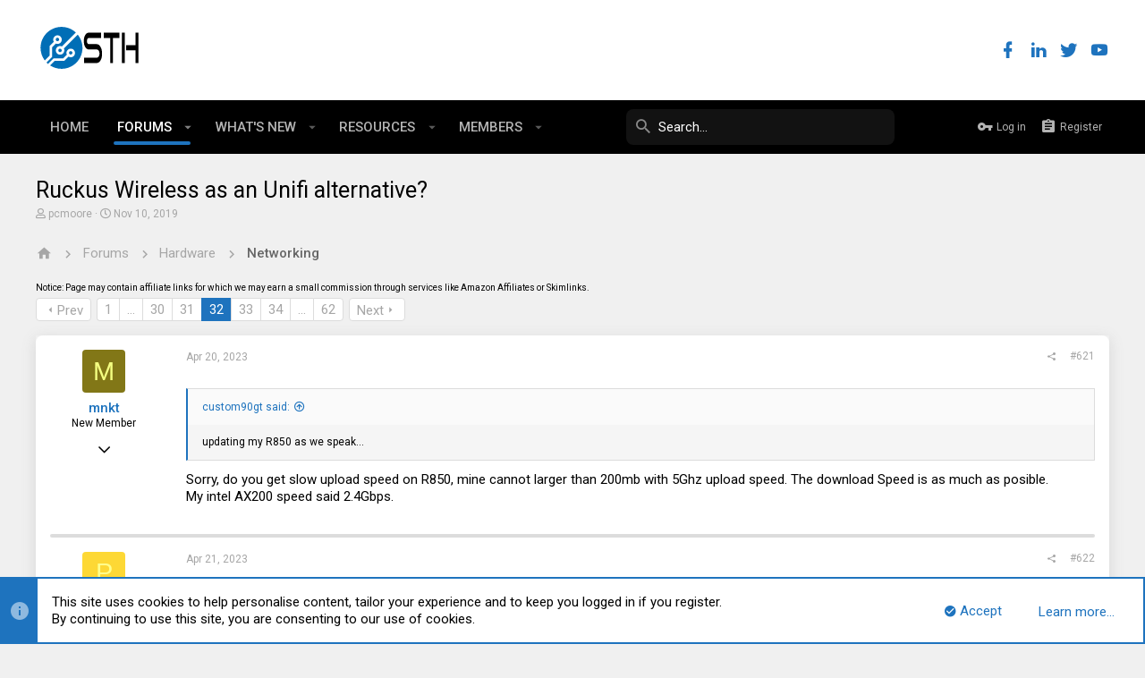

--- FILE ---
content_type: text/html; charset=utf-8
request_url: https://forums.servethehome.com/index.php?threads/ruckus-wireless-as-an-unifi-alternative.26384/page-32
body_size: 34590
content:
<!DOCTYPE html>









	
	





	
	


















	



















	











	































	



























	






	




































<html id="XF" lang="en-US" dir="LTR"
	  style="font-size: 62.5%;"
	  data-app="public"
	  data-template="thread_view"
	  data-container-key="node-20"
	  data-content-key="thread-26384"
	  data-logged-in="false"
	  data-cookie-prefix="xf_"
	  data-csrf="1768698566,609bfd0fa78046c524297d84b36a0d71"
	  class="has-no-js template-thread_view  uix_page--fixed  uix_hasCrumbs uix_hasPageAction"
	  >
	<head>
		<meta charset="utf-8" />
		<meta http-equiv="X-UA-Compatible" content="IE=Edge" />
		<meta name="viewport" content="width=device-width, initial-scale=1, viewport-fit=cover">

		

		<title>Ruckus Wireless as an Unifi alternative? | ServeTheHome Forums</title>

		
			
		<meta name="description" content="updating my R850 as we speak...

Sorry, do you get slow upload speed on R850, mine cannot larger than 200mb with 5Ghz upload speed. The download Speed is as..." />
		<meta property="og:description" content="updating my R850 as we speak...

Sorry, do you get slow upload speed on R850, mine cannot larger than 200mb with 5Ghz upload speed. The download Speed is as much as posible.
My intel AX200 speed said 2.4Gbps." />
		<meta property="twitter:description" content="updating my R850 as we speak...

Sorry, do you get slow upload speed on R850, mine cannot larger than 200mb with 5Ghz upload speed. The download Speed is as much as posible.
My intel AX200 speed..." />
	
		
			<meta property="og:url" content="https://forums.servethehome.com/index.php?threads/ruckus-wireless-as-an-unifi-alternative.26384/" />
		
			<link rel="canonical" href="https://forums.servethehome.com/index.php?threads/ruckus-wireless-as-an-unifi-alternative.26384/page-32" />
		
			<link rel="prev" href="/index.php?threads/ruckus-wireless-as-an-unifi-alternative.26384/page-31" />
		
			<link rel="next" href="/index.php?threads/ruckus-wireless-as-an-unifi-alternative.26384/page-33" />
		

		
			
	
	
	<meta property="og:site_name" content="ServeTheHome Forums" />


		
		
			
	
	
	<meta property="og:type" content="website" />


		
		
			
	
	
	
		<meta property="og:title" content="Ruckus Wireless as an Unifi alternative?" />
		<meta property="twitter:title" content="Ruckus Wireless as an Unifi alternative?" />
	


		
		
		
		

		
			<meta name="theme-color" content="#fff" />
			<meta name="msapplication-TileColor" content="#fff">
		

		
	

	


	<link rel="preload" href="/styles/fonts/fa/fa-regular-400.woff2?_v=5.12.1" as="font" type="font/woff2" crossorigin="anonymous" />


	<link rel="preload" href="/styles/fonts/fa/fa-solid-900.woff2?_v=5.12.1" as="font" type="font/woff2" crossorigin="anonymous" />


<link rel="preload" href="/styles/fonts/fa/fa-brands-400.woff2?_v=5.12.1" as="font" type="font/woff2" crossorigin="anonymous" />

	
		
	

	<link rel="stylesheet" href="/css.php?css=public%3Anormalize.css%2Cpublic%3Acore.less%2Cpublic%3Aapp.less%2Cpublic%3Auix_material.less%2Cpublic%3Auix_pro.less&amp;s=14&amp;l=1&amp;d=1679340014&amp;k=f7c1fb7f02db773705fe81730863af870aa9615e" />

	
		
			<link rel="stylesheet" href="/styles/sth/fonts/icons/material-icons/css/materialdesignicons.min.css" />	
		
	
	
	<link rel="stylesheet" href="/css.php?css=public%3Abb_code.less%2Cpublic%3Alightbox.less%2Cpublic%3Amessage.less%2Cpublic%3Anotices.less%2Cpublic%3Ashare_controls.less%2Cpublic%3Ath_covers.less%2Cpublic%3Auix_socialMedia.less%2Cpublic%3Aextra.less&amp;s=14&amp;l=1&amp;d=1679340014&amp;k=6fa9a30d16ab3d0bde2a0a957200ba69ec8380e5" />

	
		<link href='//fonts.googleapis.com/css?family=Roboto:300,400,500,600,700' rel='stylesheet' type='text/css'>
	
	
		<script src="/js/xf/preamble.min.js?_v=c86eef8d"></script>
	
	
	<meta name="apple-mobile-web-app-capable" content="yes">


		
			<link rel="icon" type="image/png" href="https://forums.servethehome.com/styles/sth/sth/sth_favicon.png" sizes="32x32" />
		
		
		
	<script async src="https://www.googletagmanager.com/gtag/js?id=UA-3479531-6"></script>
	<script>
		window.dataLayer = window.dataLayer || [];
		function gtag(){dataLayer.push(arguments);}
		gtag('js', new Date());
		gtag('config', 'UA-3479531-6', {
			// 
			
			
		});
	</script>


		

		

	</head>

	<body data-template="thread_view">
		<style>
	.uix_headerContainer .p-navSticky.is-sticky {
		top: 0 !important;
	}

	

	
	

	
	
	
		
			
			
				
			
		
	

	

	
		
	

		
		
		.uix_mainTabBar {top: 60px !important;}
		.uix_stickyBodyElement:not(.offCanvasMenu) {
			top: 80px !important;
			min-height: calc(100vh - 80px) !important;
		}
		.uix_sidebarInner .uix_sidebar--scroller {margin-top: 80px;}
		.uix_sidebarInner {margin-top: -80px;}
		.p-body-sideNavInner .uix_sidebar--scroller {margin-top: 80px;}
		.p-body-sideNavInner {margin-top: -80px;}
		.uix_stickyCategoryStrips {top: 80px !important;}
		#XF .u-anchorTarget {
			height: 80px;
			margin-top: -80px;
		}
	
		

		
			@media (max-width: $uix_sidebarBreakpoint) {
		
				.p-sectionLinks {display: none;}

				

				.uix_mainTabBar {top: 60px !important;}
				.uix_stickyBodyElement:not(.offCanvasMenu) {
					top: 80px !important;
					min-height: calc(100vh - 80px) !important;
				}
				.uix_sidebarInner .uix_sidebar--scroller {margin-top: 80px;}
				.uix_sidebarInner {margin-top: -80px;}
				.p-body-sideNavInner .uix_sidebar--scroller {margin-top: 80px;}
				.p-body-sideNavInner {margin-top: -80px;}
				.uix_stickyCategoryStrips {top: 80px !important;}
				#XF .u-anchorTarget {
					height: 80px;
					margin-top: -80px;
				}

				
		
			}
		
	

	.uix_sidebarNav .uix_sidebar--scroller {max-height: calc(100vh - 80px);}
	
	
</style>




		<div id="jumpToTop"></div>

		

		<div class="uix_pageWrapper--fixed">
			<div class="p-pageWrapper" id="top">

				<div class="uix_headerContainer">
					<div class="uix_headerContainer--stickyFix"></div>
					
	
	



					

					

					
						
						
							<header class="p-header" id="header">
								<div class="p-header-inner">
									
						
							<div class="p-header-content">
								
									
										
	
	<div class="p-header-logo p-header-logo--image">
		<a class="uix_logo" href="https://www.servethehome.com">
			
				<img src="/styles/sth/sth/sth_logo.svg"
					 alt="ServeTheHome Forums"
					  />
				
		</a>
		
	</div>


									

									
										<div class="p-nav-opposite">
											
												
		
			
				
				
				
	
		
	
<ul class="uix_socialMedia">
	
		<li><a data-xf-init="tooltip" title="Facebook" target="_blank" href="https://www.facebook.com/ServeTheHome/">
				<i class="fa--xf far fa-facebook fab uix_icon uix_icon--facebook" aria-hidden="true"></i>
			</a></li>
	

	

	

	

	

	

	

	
		<li><a data-xf-init="tooltip" title="LinkedIn" target="_blank" href="https://www.linkedin.com/company/servethehome-com/">
				<i class="fa--xf far fa-linkedin fab uix_icon uix_icon--linkedin" aria-hidden="true"></i>
			</a></li>
	

	

	

	

	

	

	
		<li><a data-xf-init="tooltip" title="Twitter" target="_blank" href="https://twitter.com/servethehome">
				<i class="fa--xf far fa-twitter fab uix_icon uix_icon--twitter" aria-hidden="true"></i>
			</a></li>
	

	
		<li><a data-xf-init="tooltip" title="YouTube" target="_blank" href="https://www.youtube.com/ServeTheHomeVideo?sub_confirmation=1">
				<i class="fa--xf far fa-youtube fab uix_icon uix_icon--youtube" aria-hidden="true"></i>
			</a></li>
	
</ul>

	

			
		
	
											
										</div>
									
								
							</div>
						
					
								</div>
							</header>
						
					
					

					
					
					

					
						<div class="p-navSticky p-navSticky--all uix_stickyBar" data-top-offset-breakpoints="
						[
							{
								&quot;breakpoint&quot;: &quot;0&quot;,
								&quot;offset&quot;: &quot;0&quot;
							}
							
							
						]
					">
							
						<nav class="p-nav">
							<div class="p-nav-inner">
								
									
									
										
										
									<a class="p-nav-menuTrigger  badgeContainer" data-badge="0" data-xf-click="off-canvas" data-menu=".js-headerOffCanvasMenu" role="button" tabindex="0">
										<i aria-hidden="true"></i>
										<span class="p-nav-menuText">Menu</span>
									</a>
									
								

								
	
	<div class="p-header-logo p-header-logo--image">
		<a class="uix_logo" href="https://www.servethehome.com">
			
				<img src="/styles/sth/sth/sth_logo.svg"
					 alt="ServeTheHome Forums"
					  />
				
		</a>
		
	</div>



								
									
										<div class="p-nav-scroller hScroller" data-xf-init="h-scroller" data-auto-scroll=".p-navEl.is-selected">
											<div class="hScroller-scroll">
												<ul class="p-nav-list js-offCanvasNavSource">
													
														<li>
															
	<div class="p-navEl u-ripple " >
		
			
				
	
	<a href="https://www.servethehome.com"
			class="p-navEl-link  "
			
			data-xf-key="1"
			data-nav-id="home"><span>Home</span></a>

				
				
			
			
			
		
			
	
</div>

														</li>
													
														<li>
															
	<div class="p-navEl u-ripple is-selected" data-has-children="true">
		
			
				
	
	<a href="/index.php"
			class="p-navEl-link p-navEl-link--splitMenu "
			
			
			data-nav-id="forums"><span>Forums</span></a>

				
					<a data-xf-key="2"
					   data-xf-click="menu"
					   data-menu-pos-ref="< .p-navEl"
					   class="p-navEl-splitTrigger"
					   role="button"
					   tabindex="0"
					   aria-label="Toggle expanded"
					   aria-expanded="false"
					   aria-haspopup="true">
					</a>
				
				
			
				
					<div class="menu menu--structural" data-menu="menu" aria-hidden="true">
						<div class="menu-content">
							
								
	
	
	<a href="/index.php?whats-new/posts/"
			class="menu-linkRow u-indentDepth0 js-offCanvasCopy "
			
			
			data-nav-id="newPosts"><span>New posts</span></a>

	

							
								
	
	
	<a href="/index.php?threads/latest"
			class="menu-linkRow u-indentDepth0 js-offCanvasCopy "
			
			
			data-nav-id="thfilters_all_threads"><span>All threads</span></a>

	
		
			
	
	
	<a href="/index.php?threads/latest"
			class="menu-linkRow u-indentDepth1 js-offCanvasCopy "
			
			
			data-nav-id="thfilters_latest_threads"><span>Latest threads</span></a>

	

		
			
	
	
	<a href="/index.php?threads/newest"
			class="menu-linkRow u-indentDepth1 js-offCanvasCopy "
			
			
			data-nav-id="thfilters_newest_threads"><span>New posts</span></a>

	

		
			
	
	
	<a href="/index.php?threads/trending"
			class="menu-linkRow u-indentDepth1 js-offCanvasCopy "
			
			
			data-nav-id="thfilters_trending_threads"><span>Trending threads</span></a>

	

		
		
			<hr class="menu-separator" />
		
	

							
								
	
	
	<a href="/index.php?trending/"
			class="menu-linkRow u-indentDepth0 js-offCanvasCopy "
			
			
			data-nav-id="thtrending"><span>Trending</span></a>

	

							
								
	
	
	<a href="/index.php?search/&amp;type=post"
			class="menu-linkRow u-indentDepth0 js-offCanvasCopy "
			
			
			data-nav-id="searchForums"><span>Search forums</span></a>

	

							
						</div>
					</div>
				
			
			
			
		
			
	
</div>

														</li>
													
														<li>
															
	<div class="p-navEl u-ripple " data-has-children="true">
		
			
				
	
	<a href="/index.php?whats-new/"
			class="p-navEl-link p-navEl-link--splitMenu "
			
			
			data-nav-id="whatsNew"><span>What's new</span></a>

				
					<a data-xf-key="3"
					   data-xf-click="menu"
					   data-menu-pos-ref="< .p-navEl"
					   class="p-navEl-splitTrigger"
					   role="button"
					   tabindex="0"
					   aria-label="Toggle expanded"
					   aria-expanded="false"
					   aria-haspopup="true">
					</a>
				
				
			
				
					<div class="menu menu--structural" data-menu="menu" aria-hidden="true">
						<div class="menu-content">
							
								
	
	
	<a href="/index.php?whats-new/posts/"
			class="menu-linkRow u-indentDepth0 js-offCanvasCopy "
			 rel="nofollow"
			
			data-nav-id="whatsNewPosts"><span>New posts</span></a>

	

							
								
	
	
	<a href="/index.php?whats-new/resources/"
			class="menu-linkRow u-indentDepth0 js-offCanvasCopy "
			 rel="nofollow"
			
			data-nav-id="xfrmNewResources"><span>New resources</span></a>

	

							
								
	
	
	<a href="/index.php?whats-new/profile-posts/"
			class="menu-linkRow u-indentDepth0 js-offCanvasCopy "
			 rel="nofollow"
			
			data-nav-id="whatsNewProfilePosts"><span>New profile posts</span></a>

	

							
								
	
	
	<a href="/index.php?whats-new/latest-activity"
			class="menu-linkRow u-indentDepth0 js-offCanvasCopy "
			 rel="nofollow"
			
			data-nav-id="latestActivity"><span>Latest activity</span></a>

	

							
						</div>
					</div>
				
			
			
			
		
			
	
</div>

														</li>
													
														<li>
															
	<div class="p-navEl u-ripple " data-has-children="true">
		
			
				
	
	<a href="/index.php?resources/"
			class="p-navEl-link p-navEl-link--splitMenu "
			
			
			data-nav-id="xfrm"><span>Resources</span></a>

				
					<a data-xf-key="4"
					   data-xf-click="menu"
					   data-menu-pos-ref="< .p-navEl"
					   class="p-navEl-splitTrigger"
					   role="button"
					   tabindex="0"
					   aria-label="Toggle expanded"
					   aria-expanded="false"
					   aria-haspopup="true">
					</a>
				
				
			
				
					<div class="menu menu--structural" data-menu="menu" aria-hidden="true">
						<div class="menu-content">
							
								
	
	
	<a href="/index.php?resources/latest-reviews"
			class="menu-linkRow u-indentDepth0 js-offCanvasCopy "
			
			
			data-nav-id="xfrmLatestReviews"><span>Latest reviews</span></a>

	

							
								
	
	
	<a href="/index.php?search/&amp;type=resource"
			class="menu-linkRow u-indentDepth0 js-offCanvasCopy "
			
			
			data-nav-id="xfrmSearchResources"><span>Search resources</span></a>

	

							
						</div>
					</div>
				
			
			
			
		
			
	
</div>

														</li>
													
														<li>
															
	<div class="p-navEl u-ripple " data-has-children="true">
		
			
				
	
	<a href="/index.php?members/"
			class="p-navEl-link p-navEl-link--splitMenu "
			
			
			data-nav-id="members"><span>Members</span></a>

				
					<a data-xf-key="5"
					   data-xf-click="menu"
					   data-menu-pos-ref="< .p-navEl"
					   class="p-navEl-splitTrigger"
					   role="button"
					   tabindex="0"
					   aria-label="Toggle expanded"
					   aria-expanded="false"
					   aria-haspopup="true">
					</a>
				
				
			
				
					<div class="menu menu--structural" data-menu="menu" aria-hidden="true">
						<div class="menu-content">
							
								
	
	
	<a href="/index.php?online/"
			class="menu-linkRow u-indentDepth0 js-offCanvasCopy "
			
			
			data-nav-id="currentVisitors"><span>Current visitors</span></a>

	

							
								
	
	
	<a href="/index.php?whats-new/profile-posts/"
			class="menu-linkRow u-indentDepth0 js-offCanvasCopy "
			 rel="nofollow"
			
			data-nav-id="newProfilePosts"><span>New profile posts</span></a>

	

							
								
	
	
	<a href="/index.php?search/&amp;type=profile_post"
			class="menu-linkRow u-indentDepth0 js-offCanvasCopy "
			
			
			data-nav-id="searchProfilePosts"><span>Search profile posts</span></a>

	

							
						</div>
					</div>
				
			
			
			
		
			
	
</div>

														</li>
													
												</ul>
											</div>
										</div>
									

									
										<div class="uix_activeNavTitle">
											<span>
												
													Forums
													
											</span>
										</div>
									
								

								
	
		
		
			<div class="uix_searchBar">
				<div class="uix_searchBarInner">
					<form action="/index.php?search/search" method="post" class="uix_searchForm" data-xf-init="quick-search">
						<a class="uix_search--close">
							<i class="fa--xf far fa-window-close uix_icon uix_icon--close" aria-hidden="true"></i>
						</a>
						<input type="text" class="input js-uix_syncValue uix_searchInput uix_searchDropdown__trigger" autocomplete="off" data-uixsync="search" name="keywords" placeholder="Search…" aria-label="Search" data-menu-autofocus="true" />
						<a href="/index.php?search/"
						   class="uix_search--settings u-ripple"
						   data-xf-key="/"
						   aria-label="Search"
						   aria-expanded="false"
						   aria-haspopup="true"
						   title="Search">
							<i class="fa--xf far fa-cog uix_icon uix_icon--settings" aria-hidden="true"></i>
						</a>
						<span class=" uix_searchIcon">
							<i class="fa--xf far fa-search uix_icon uix_icon--search" aria-hidden="true"></i>
						</span>
						<input type="hidden" name="_xfToken" value="1768698566,609bfd0fa78046c524297d84b36a0d71" />
					</form>
				</div>

				
					<a class="uix_searchIconTrigger p-navgroup-link p-navgroup-link--iconic p-navgroup-link--search u-ripple"
					   aria-label="Search"
					   aria-expanded="false"
					   aria-haspopup="true"
					   title="Search">
						<i aria-hidden="true"></i>
					</a>
				

				
					<a href="/index.php?search/"
					   class="p-navgroup-link p-navgroup-link--iconic p-navgroup-link--search u-ripple js-uix_minimalSearch__target"
					   data-xf-click="menu"
					   aria-label="Search"
					   aria-expanded="false"
					   aria-haspopup="true"
					   title="Search">
						<i aria-hidden="true"></i>
					</a>
				

				<div class="menu menu--structural menu--wide" data-menu="menu" aria-hidden="true">
					<form action="/index.php?search/search" method="post"
						  class="menu-content"
						  data-xf-init="quick-search">
						<h3 class="menu-header">Search</h3>
						
						<div class="menu-row">
							
								<div class="inputGroup inputGroup--joined">
									<input type="text" class="input js-uix_syncValue" name="keywords" data-uixsync="search" placeholder="Search…" aria-label="Search" data-menu-autofocus="true" />
									
			<select name="constraints" class="js-quickSearch-constraint input" aria-label="Search within">
				<option value="">Everywhere</option>
<option value="{&quot;search_type&quot;:&quot;post&quot;}">Threads</option>
<option value="{&quot;search_type&quot;:&quot;post&quot;,&quot;c&quot;:{&quot;nodes&quot;:[20],&quot;child_nodes&quot;:1}}">This forum</option>
<option value="{&quot;search_type&quot;:&quot;post&quot;,&quot;c&quot;:{&quot;thread&quot;:26384}}">This thread</option>

			</select>
		
								</div>
								
						</div>

						
						<div class="menu-row">
							<label class="iconic"><input type="checkbox"  name="c[title_only]" value="1" /><i aria-hidden="true"></i><span class="iconic-label">Search titles only</span></label>

						</div>
						
						<div class="menu-row">
							<div class="inputGroup">
								<span class="inputGroup-text" id="ctrl_search_menu_by_member">By:</span>
								<input type="text" class="input" name="c[users]" data-xf-init="auto-complete" placeholder="Member" aria-labelledby="ctrl_search_menu_by_member" />
							</div>
						</div>
						<div class="menu-footer">
							<span class="menu-footer-controls">
								<button type="submit" class="button--primary button button--icon button--icon--search"><span class="button-text">Search</span></button>
								<a href="/index.php?search/" class="button"><span class="button-text">Advanced search…</span></a>
							</span>
						</div>

						<input type="hidden" name="_xfToken" value="1768698566,609bfd0fa78046c524297d84b36a0d71" />
					</form>
				</div>


				<div class="menu menu--structural menu--wide uix_searchDropdown__menu" aria-hidden="true">
					<form action="/index.php?search/search" method="post"
						  class="menu-content"
						  data-xf-init="quick-search">
						
						
							<div class="menu-row">

								<div class="inputGroup">
									<input name="keywords"
										   class="js-uix_syncValue"
										   data-uixsync="search"
										   placeholder="Search…"
										   aria-label="Search"
										   type="hidden" />
									
			<select name="constraints" class="js-quickSearch-constraint input" aria-label="Search within">
				<option value="">Everywhere</option>
<option value="{&quot;search_type&quot;:&quot;post&quot;}">Threads</option>
<option value="{&quot;search_type&quot;:&quot;post&quot;,&quot;c&quot;:{&quot;nodes&quot;:[20],&quot;child_nodes&quot;:1}}">This forum</option>
<option value="{&quot;search_type&quot;:&quot;post&quot;,&quot;c&quot;:{&quot;thread&quot;:26384}}">This thread</option>

			</select>
		
								</div>
							</div>
							

						
						<div class="menu-row">
							<label class="iconic"><input type="checkbox"  name="c[title_only]" value="1" /><i aria-hidden="true"></i><span class="iconic-label">Search titles only</span></label>

						</div>
						
						<div class="menu-row">
							<div class="inputGroup">
								<span class="inputGroup-text">By:</span>
								<input class="input" name="c[users]" data-xf-init="auto-complete" placeholder="Member" />
							</div>
						</div>
						<div class="menu-footer">
							<span class="menu-footer-controls">
								<button type="submit" class="button--primary button button--icon button--icon--search"><span class="button-text">Search</span></button>
								<a href="/index.php?search/" class="button" rel="nofollow"><span class="button-text">Advanced…</span></a>
							</span>
						</div>

						<input type="hidden" name="_xfToken" value="1768698566,609bfd0fa78046c524297d84b36a0d71" />
					</form>
				</div>
			</div>
		
	
	


								
									<div class="p-nav-opposite">
										
											
		
			
				
					<div class="p-navgroup p-account p-navgroup--guest">
						
							
								
	
		
		
	
		
			<a href="/index.php?login/" class="p-navgroup-link p-navgroup-link--textual p-navgroup-link--logIn" data-xf-click="menu">
				<i></i>
				<span class="p-navgroup-linkText">Log in</span>
			</a>
			<div class="menu menu--structural menu--medium" data-menu="menu" aria-hidden="true" data-href="/index.php?login/"></div>
		
	
	
		
			<a href="/index.php?register/" class="p-navgroup-link u-ripple p-navgroup-link--textual p-navgroup-link--register" data-xf-click="overlay" data-follow-redirects="on">
				<i></i>
				<span class="p-navgroup-linkText">Register</span>
			</a>
		
	

	

							
						
					</div>
				
				
					<div class="p-navgroup p-discovery">
						
							
	
		
	

							
	
		
		
			<div class="uix_searchBar">
				<div class="uix_searchBarInner">
					<form action="/index.php?search/search" method="post" class="uix_searchForm" data-xf-init="quick-search">
						<a class="uix_search--close">
							<i class="fa--xf far fa-window-close uix_icon uix_icon--close" aria-hidden="true"></i>
						</a>
						<input type="text" class="input js-uix_syncValue uix_searchInput uix_searchDropdown__trigger" autocomplete="off" data-uixsync="search" name="keywords" placeholder="Search…" aria-label="Search" data-menu-autofocus="true" />
						<a href="/index.php?search/"
						   class="uix_search--settings u-ripple"
						   data-xf-key="/"
						   aria-label="Search"
						   aria-expanded="false"
						   aria-haspopup="true"
						   title="Search">
							<i class="fa--xf far fa-cog uix_icon uix_icon--settings" aria-hidden="true"></i>
						</a>
						<span class=" uix_searchIcon">
							<i class="fa--xf far fa-search uix_icon uix_icon--search" aria-hidden="true"></i>
						</span>
						<input type="hidden" name="_xfToken" value="1768698566,609bfd0fa78046c524297d84b36a0d71" />
					</form>
				</div>

				
					<a class="uix_searchIconTrigger p-navgroup-link p-navgroup-link--iconic p-navgroup-link--search u-ripple"
					   aria-label="Search"
					   aria-expanded="false"
					   aria-haspopup="true"
					   title="Search">
						<i aria-hidden="true"></i>
					</a>
				

				
					<a href="/index.php?search/"
					   class="p-navgroup-link p-navgroup-link--iconic p-navgroup-link--search u-ripple js-uix_minimalSearch__target"
					   data-xf-click="menu"
					   aria-label="Search"
					   aria-expanded="false"
					   aria-haspopup="true"
					   title="Search">
						<i aria-hidden="true"></i>
					</a>
				

				<div class="menu menu--structural menu--wide" data-menu="menu" aria-hidden="true">
					<form action="/index.php?search/search" method="post"
						  class="menu-content"
						  data-xf-init="quick-search">
						<h3 class="menu-header">Search</h3>
						
						<div class="menu-row">
							
								<div class="inputGroup inputGroup--joined">
									<input type="text" class="input js-uix_syncValue" name="keywords" data-uixsync="search" placeholder="Search…" aria-label="Search" data-menu-autofocus="true" />
									
			<select name="constraints" class="js-quickSearch-constraint input" aria-label="Search within">
				<option value="">Everywhere</option>
<option value="{&quot;search_type&quot;:&quot;post&quot;}">Threads</option>
<option value="{&quot;search_type&quot;:&quot;post&quot;,&quot;c&quot;:{&quot;nodes&quot;:[20],&quot;child_nodes&quot;:1}}">This forum</option>
<option value="{&quot;search_type&quot;:&quot;post&quot;,&quot;c&quot;:{&quot;thread&quot;:26384}}">This thread</option>

			</select>
		
								</div>
								
						</div>

						
						<div class="menu-row">
							<label class="iconic"><input type="checkbox"  name="c[title_only]" value="1" /><i aria-hidden="true"></i><span class="iconic-label">Search titles only</span></label>

						</div>
						
						<div class="menu-row">
							<div class="inputGroup">
								<span class="inputGroup-text" id="ctrl_search_menu_by_member">By:</span>
								<input type="text" class="input" name="c[users]" data-xf-init="auto-complete" placeholder="Member" aria-labelledby="ctrl_search_menu_by_member" />
							</div>
						</div>
						<div class="menu-footer">
							<span class="menu-footer-controls">
								<button type="submit" class="button--primary button button--icon button--icon--search"><span class="button-text">Search</span></button>
								<a href="/index.php?search/" class="button"><span class="button-text">Advanced search…</span></a>
							</span>
						</div>

						<input type="hidden" name="_xfToken" value="1768698566,609bfd0fa78046c524297d84b36a0d71" />
					</form>
				</div>


				<div class="menu menu--structural menu--wide uix_searchDropdown__menu" aria-hidden="true">
					<form action="/index.php?search/search" method="post"
						  class="menu-content"
						  data-xf-init="quick-search">
						
						
							<div class="menu-row">

								<div class="inputGroup">
									<input name="keywords"
										   class="js-uix_syncValue"
										   data-uixsync="search"
										   placeholder="Search…"
										   aria-label="Search"
										   type="hidden" />
									
			<select name="constraints" class="js-quickSearch-constraint input" aria-label="Search within">
				<option value="">Everywhere</option>
<option value="{&quot;search_type&quot;:&quot;post&quot;}">Threads</option>
<option value="{&quot;search_type&quot;:&quot;post&quot;,&quot;c&quot;:{&quot;nodes&quot;:[20],&quot;child_nodes&quot;:1}}">This forum</option>
<option value="{&quot;search_type&quot;:&quot;post&quot;,&quot;c&quot;:{&quot;thread&quot;:26384}}">This thread</option>

			</select>
		
								</div>
							</div>
							

						
						<div class="menu-row">
							<label class="iconic"><input type="checkbox"  name="c[title_only]" value="1" /><i aria-hidden="true"></i><span class="iconic-label">Search titles only</span></label>

						</div>
						
						<div class="menu-row">
							<div class="inputGroup">
								<span class="inputGroup-text">By:</span>
								<input class="input" name="c[users]" data-xf-init="auto-complete" placeholder="Member" />
							</div>
						</div>
						<div class="menu-footer">
							<span class="menu-footer-controls">
								<button type="submit" class="button--primary button button--icon button--icon--search"><span class="button-text">Search</span></button>
								<a href="/index.php?search/" class="button" rel="nofollow"><span class="button-text">Advanced…</span></a>
							</span>
						</div>

						<input type="hidden" name="_xfToken" value="1768698566,609bfd0fa78046c524297d84b36a0d71" />
					</form>
				</div>
			</div>
		
	
	

						
					</div>
				
				
	

			
		
	
											
	
		
	

	

										
									</div>
								
							</div>
							
						</nav>
					
							
		
			<div class="p-sectionLinks p-sectionLinks--empty"></div>
		
	
						</div>
						

					

					
	

					
	

					
	
		
	

	

					
	

					
				</div>

				
				<div class="offCanvasMenu offCanvasMenu--nav js-headerOffCanvasMenu" data-menu="menu" aria-hidden="true" data-ocm-builder="navigation">
					<div class="offCanvasMenu-backdrop" data-menu-close="true"></div>
					<div class="offCanvasMenu-content">
						
						<div class="sidePanel sidePanel--nav sidePanel--visitor">
	<div class="sidePanel__tabPanels">
		
		<div data-content="navigation" class="is-active sidePanel__tabPanel js-navigationTabPanel">
			
							<div class="offCanvasMenu-header">
								Menu
								<a class="offCanvasMenu-closer" data-menu-close="true" role="button" tabindex="0" aria-label="Close"></a>
							</div>
							
							<div class="js-offCanvasNavTarget"></div>
							
							
						
		</div>
		
		
		
	</div>
</div>

						
					</div>
				</div>

				

				
	


				<div class="p-body">

					

					<div class="p-body-inner ">
						
						<!--XF:EXTRA_OUTPUT-->

		



						
	
		
	
		

		
	

	


						
	
		
	
		
			

			<div class="p-body-header "
style=" ">
			

				<div class="pageContent">
					
						
							<div class="uix_headerInner">
								
			
									
										<div class="p-title ">
											
												
													<h1 class="p-title-value">Ruckus Wireless as an Unifi alternative?</h1>
												
											
										</div>
									

									
										<div class="p-description">
	<ul class="listInline listInline--bullet">
		<li>
			<i class="fa--xf far fa-user" aria-hidden="true" title="Thread starter"></i>
			<span class="u-srOnly">Thread starter</span>

			<a href="/index.php?members/pcmoore.16976/" class="username  u-concealed" dir="auto" data-user-id="16976" data-xf-init="member-tooltip">pcmoore</a>
		</li>
		<li>
			<i class="fa--xf far fa-clock" aria-hidden="true" title="Start date"></i>
			<span class="u-srOnly">Start date</span>

			<a href="/index.php?threads/ruckus-wireless-as-an-unifi-alternative.26384/" class="u-concealed"><time  class="u-dt" dir="auto" datetime="2019-11-10T09:01:04-0800" data-time="1573405264" data-date-string="Nov 10, 2019" data-time-string="9:01 AM" title="Nov 10, 2019 at 9:01 AM">Nov 10, 2019</time></a>
		</li>
		
	</ul>
</div>
									
								
			
							</div>
						
						
					
				</div>
			</div>
		
	

	


						
	


						
	
		
	
	
	
		<div class="breadcrumb block ">
			<div class="pageContent">
				
					
						
							<ul class="p-breadcrumbs "
								itemscope itemtype="https://schema.org/BreadcrumbList">
								
									
		

		
		
			
			
	<li itemprop="itemListElement" itemscope itemtype="https://schema.org/ListItem">
		<a href="https://www.servethehome.com" itemprop="item">
			
				<i class="fa--xf far fa-home uix_icon uix_icon--home" aria-hidden="true"></i>
				<span style="display: none;" itemprop="name">Home</span>
				
		</a>
		<meta itemprop="position" content="1" />
	</li>

		

		
			
			
	<li itemprop="itemListElement" itemscope itemtype="https://schema.org/ListItem">
		<a href="/index.php" itemprop="item">
			
				<span itemprop="name">Forums</span>
			
		</a>
		<meta itemprop="position" content="2" />
	</li>

		
		
			
			
	<li itemprop="itemListElement" itemscope itemtype="https://schema.org/ListItem">
		<a href="/index.php#hardware.4" itemprop="item">
			
				<span itemprop="name">Hardware</span>
			
		</a>
		<meta itemprop="position" content="3" />
	</li>

		
			
			
	<li itemprop="itemListElement" itemscope itemtype="https://schema.org/ListItem">
		<a href="/index.php?forums/networking.20/" itemprop="item">
			
				<span itemprop="name">Networking</span>
			
		</a>
		<meta itemprop="position" content="4" />
	</li>

		
	
								
							</ul>
						
					
				
			</div>
		</div>
	

	

	


						
	


						
	<noscript><div class="blockMessage blockMessage--important blockMessage--iconic u-noJsOnly">JavaScript is disabled. For a better experience, please enable JavaScript in your browser before proceeding.</div></noscript>

						
	<!--[if lt IE 9]><div class="blockMessage blockMessage&#45;&#45;important blockMessage&#45;&#45;iconic">You are using an out of date browser. It  may not display this or other websites correctly.<br />You should upgrade or use an <a href="https://www.google.com/chrome/browser/" target="_blank">alternative browser</a>.</div><![endif]-->


						<div uix_component="MainContainer" class="uix_contentWrapper">

							
	


							
							
	

							
	

							
	

							
	


							<div class="p-body-main  ">

								

								
	

								<div uix_component="MainContent" class="p-body-content">
									<!-- ABOVE MAIN CONTENT -->
									
	

									
	

									
	

									
	

									
	

									<div class="p-body-pageContent">
										
	

										
	

										
	

										
	

										
	

										












	
	
	
		
	
	
	


	
	
	
		
	
	
	


	
	
		
	
	
	


	
	













	

	
		
	







	






	
	<div style="font-size:10px; padding-bottom:5px;">Notice: Page may contain affiliate links for which we may earn a small commission through services like Amazon Affiliates or Skimlinks.</div>



<div class="block block--messages" data-xf-init="" data-type="post" data-href="/index.php?inline-mod/">

	

	


	


	<div class="block-outer"><div class="block-outer-main"><nav class="pageNavWrapper pageNavWrapper--mixed ">



<div class="pageNav pageNav--skipStart pageNav--skipEnd">
	
		<a href="/index.php?threads/ruckus-wireless-as-an-unifi-alternative.26384/page-31" class="pageNav-jump pageNav-jump--prev">Prev</a>
	

	<ul class="pageNav-main">
		

	
		<li class="pageNav-page "><a href="/index.php?threads/ruckus-wireless-as-an-unifi-alternative.26384/">1</a></li>
	


		
			
				<li class="pageNav-page pageNav-page--skip pageNav-page--skipStart">
					<a data-xf-init="tooltip" title="Go to page"
						data-xf-click="menu"
						role="button" tabindex="0" aria-expanded="false" aria-haspopup="true">…</a>
					

	<div class="menu menu--pageJump" data-menu="menu" aria-hidden="true">
		<div class="menu-content">
			<h4 class="menu-header">Go to page</h4>
			<div class="menu-row" data-xf-init="page-jump" data-page-url="/index.php?threads/ruckus-wireless-as-an-unifi-alternative.26384/page-%page%">
				<div class="inputGroup inputGroup--numbers">
					<div class="inputGroup inputGroup--numbers inputNumber" data-xf-init="number-box"><input type="number" pattern="\d*" class="input input--number js-numberBoxTextInput input input--numberNarrow js-pageJumpPage" value="29"  min="1" max="62" step="1" required="required" data-menu-autofocus="true" /></div>
					<span class="inputGroup-text"><button type="button" class="js-pageJumpGo button"><span class="button-text">Go</span></button></span>
				</div>
			</div>
		</div>
	</div>

				</li>
			
		

		
			

	
		<li class="pageNav-page pageNav-page--earlier"><a href="/index.php?threads/ruckus-wireless-as-an-unifi-alternative.26384/page-30">30</a></li>
	

		
			

	
		<li class="pageNav-page pageNav-page--earlier"><a href="/index.php?threads/ruckus-wireless-as-an-unifi-alternative.26384/page-31">31</a></li>
	

		
			

	
		<li class="pageNav-page pageNav-page--current "><a href="/index.php?threads/ruckus-wireless-as-an-unifi-alternative.26384/page-32">32</a></li>
	

		
			

	
		<li class="pageNav-page pageNav-page--later"><a href="/index.php?threads/ruckus-wireless-as-an-unifi-alternative.26384/page-33">33</a></li>
	

		
			

	
		<li class="pageNav-page pageNav-page--later"><a href="/index.php?threads/ruckus-wireless-as-an-unifi-alternative.26384/page-34">34</a></li>
	

		

		
			
				<li class="pageNav-page pageNav-page--skip pageNav-page--skipEnd">
					<a data-xf-init="tooltip" title="Go to page"
						data-xf-click="menu"
						role="button" tabindex="0" aria-expanded="false" aria-haspopup="true">…</a>
					

	<div class="menu menu--pageJump" data-menu="menu" aria-hidden="true">
		<div class="menu-content">
			<h4 class="menu-header">Go to page</h4>
			<div class="menu-row" data-xf-init="page-jump" data-page-url="/index.php?threads/ruckus-wireless-as-an-unifi-alternative.26384/page-%page%">
				<div class="inputGroup inputGroup--numbers">
					<div class="inputGroup inputGroup--numbers inputNumber" data-xf-init="number-box"><input type="number" pattern="\d*" class="input input--number js-numberBoxTextInput input input--numberNarrow js-pageJumpPage" value="35"  min="1" max="62" step="1" required="required" data-menu-autofocus="true" /></div>
					<span class="inputGroup-text"><button type="button" class="js-pageJumpGo button"><span class="button-text">Go</span></button></span>
				</div>
			</div>
		</div>
	</div>

				</li>
			
		

		

	
		<li class="pageNav-page "><a href="/index.php?threads/ruckus-wireless-as-an-unifi-alternative.26384/page-62">62</a></li>
	

	</ul>

	
		<a href="/index.php?threads/ruckus-wireless-as-an-unifi-alternative.26384/page-33" class="pageNav-jump pageNav-jump--next">Next</a>
	
</div>

<div class="pageNavSimple">
	
		<a href="/index.php?threads/ruckus-wireless-as-an-unifi-alternative.26384/"
			class="pageNavSimple-el pageNavSimple-el--first"
			data-xf-init="tooltip" title="First">
			<i aria-hidden="true"></i> <span class="u-srOnly">First</span>
		</a>
		<a href="/index.php?threads/ruckus-wireless-as-an-unifi-alternative.26384/page-31" class="pageNavSimple-el pageNavSimple-el--prev">
			<i aria-hidden="true"></i> Prev
		</a>
	

	<a class="pageNavSimple-el pageNavSimple-el--current"
		data-xf-init="tooltip" title="Go to page"
		data-xf-click="menu" role="button" tabindex="0" aria-expanded="false" aria-haspopup="true">
		32 of 62
	</a>
	

	<div class="menu menu--pageJump" data-menu="menu" aria-hidden="true">
		<div class="menu-content">
			<h4 class="menu-header">Go to page</h4>
			<div class="menu-row" data-xf-init="page-jump" data-page-url="/index.php?threads/ruckus-wireless-as-an-unifi-alternative.26384/page-%page%">
				<div class="inputGroup inputGroup--numbers">
					<div class="inputGroup inputGroup--numbers inputNumber" data-xf-init="number-box"><input type="number" pattern="\d*" class="input input--number js-numberBoxTextInput input input--numberNarrow js-pageJumpPage" value="32"  min="1" max="62" step="1" required="required" data-menu-autofocus="true" /></div>
					<span class="inputGroup-text"><button type="button" class="js-pageJumpGo button"><span class="button-text">Go</span></button></span>
				</div>
			</div>
		</div>
	</div>


	
		<a href="/index.php?threads/ruckus-wireless-as-an-unifi-alternative.26384/page-33" class="pageNavSimple-el pageNavSimple-el--next">
			Next <i aria-hidden="true"></i>
		</a>
		<a href="/index.php?threads/ruckus-wireless-as-an-unifi-alternative.26384/page-62"
			class="pageNavSimple-el pageNavSimple-el--last"
			data-xf-init="tooltip" title="Last">
			<i aria-hidden="true"></i> <span class="u-srOnly">Last</span>
		</a>
	
</div>

</nav>



</div></div>

	<div class="block-outer js-threadStatusField"></div>

	<div class="block-container lbContainer"
		data-xf-init="lightbox select-to-quote"
		data-message-selector=".js-post"
		data-lb-id="thread-26384"
		data-lb-universal="0">

		<div class="block-body js-replyNewMessageContainer">
			
				
					
	

	


	
	<article class="message   message--post  js-post js-inlineModContainer   "
			 data-author="mnkt"
			 data-content="post-374237"
			 id="js-post-374237">

		<span class="u-anchorTarget" id="post-374237"></span>

		<div class="message-inner">
			<div class="message-cell message-cell--user">
				

	<section itemscope itemtype="https://schema.org/Person" class="message-user ">
		<div class="message-avatar ">
			<div class="message-avatar-wrapper">
				
					<a href="/index.php?members/mnkt.50357/" class="avatar avatar--s avatar--default avatar--default--dynamic" data-user-id="50357" data-xf-init="member-tooltip" style="background-color: #827717; color: #f4ff81">
			<span class="avatar-u50357-s">M</span> 
		</a>
				
				
			</div>
		</div>
		<div class="uix_messagePostBitWrapper">
			<div class="message-userDetails">
				<h4 class="message-name"><a href="/index.php?members/mnkt.50357/" class="username " dir="auto" data-user-id="50357" data-xf-init="member-tooltip" itemprop="name">mnkt</a></h4>
				<h5 class="userTitle message-userTitle" dir="auto" itemprop="jobTitle">New Member</h5>
				
				
				
				
			</div>
			
			
				
				
					
						<div class="thThreads__message-userExtras">
					
							<div class="message-userExtras">
								
									
										<dl class="pairs pairs--justified">
											
												<dt>
													<span data-xf-init="tooltip" title="Joined">
														<i class="fa--xf far fa-user uix_icon uix_icon--user" aria-hidden="true"></i>
													</span>
												</dt>
											
											<dd>Mar 4, 2023</dd>
										</dl>
									
									
										<dl class="pairs pairs--justified">
											
												<dt>
													<span data-xf-init="tooltip" title="Messages">
														<i class="fa--xf far fa-comments uix_icon uix_icon--messages" aria-hidden="true"></i>
													</span>
												</dt>
											
											<dd>7</dd>
										</dl>
									
									
										
											<dl class="pairs pairs--justified">
												
													<dt>
														<span data-xf-init="tooltip" title="Likes">
															<i class="fa--xf far fa-thumbs-up uix_icon uix_icon--like" aria-hidden="true"></i>
														</span>
													</dt>
												
												<dd>1</dd>
											</dl>
										
									
									
										<dl class="pairs pairs--justified">
											
												<dt>
													<span data-xf-init="tooltip" title="Points">
														<i class="fa--xf far fa-trophy uix_icon uix_icon--trophy" aria-hidden="true"></i>
													</span>
												</dt>
											
											<dd>3</dd>
										</dl>
									
									
									
									
									
										

	

										
											

	

										
									
								
							</div>
						
							</div>
							<div class="thThreads__userExtra--toggle">
								<span class="thThreads__userExtra--trigger" data-xf-click="ththreads-userextra-trigger"></span>
							</div>
						
				
			
		</div>
		<span class="message-userArrow"></span>
	</section>

			</div>
			<div class="message-cell message-cell--main">
				<div class="message-main uix_messageContent js-quickEditTarget">

					<header class="message-attribution message-attribution--split">
						<div class="message-attribution-main">
							<a href="/index.php?threads/ruckus-wireless-as-an-unifi-alternative.26384/post-374237" class="u-concealed"
							   rel="nofollow">
								<time  class="u-dt" dir="auto" datetime="2023-04-20T01:52:09-0700" data-time="1681980729" data-date-string="Apr 20, 2023" data-time-string="1:52 AM" title="Apr 20, 2023 at 1:52 AM">Apr 20, 2023</time>
							</a>
						</div>

						<ul class="message-attribution-opposite message-attribution-opposite--list">
							
							<li>
								<a href="/index.php?threads/ruckus-wireless-as-an-unifi-alternative.26384/post-374237"
								   data-xf-init="share-tooltip" data-href="/index.php?posts/374237/share"
								   rel="nofollow">
									<i class="fa--xf far fa-share-alt uix_icon uix_icon--share" aria-hidden="true"></i>
								</a>
							</li>
							
							
								<li>
									<a href="/index.php?threads/ruckus-wireless-as-an-unifi-alternative.26384/post-374237" rel="nofollow">
										#621
									</a>
								</li>
							
						</ul>
					</header>

					<div class="message-content js-messageContent">

						
						
						

						<div class="message-userContent lbContainer js-lbContainer "
							 data-lb-id="post-374237"
							 data-lb-caption-desc="mnkt &middot; Apr 20, 2023 at 1:52 AM">

							

							<article class="message-body js-selectToQuote">
								
								
								
								<div class="bbWrapper"><blockquote class="bbCodeBlock bbCodeBlock--expandable bbCodeBlock--quote">
	
		<div class="bbCodeBlock-title">
			
				<a href="/index.php?goto/post&amp;id=373990"
					class="bbCodeBlock-sourceJump"
					data-xf-click="attribution"
					data-content-selector="#post-373990">custom90gt said:</a>
			
		</div>
	
	<div class="bbCodeBlock-content">
		
		<div class="bbCodeBlock-expandContent ">
			updating my R850 as we speak...
		</div>
		<div class="bbCodeBlock-expandLink"><a>Click to expand...</a></div>
	</div>
</blockquote>Sorry, do you get slow upload speed on R850, mine cannot larger than 200mb with 5Ghz upload speed. The download Speed is as much as posible.<br />
My intel AX200 speed said 2.4Gbps.</div>
								
								
								<div class="js-selectToQuoteEnd">&nbsp;</div>
								
							</article>

							

							
						</div>

						

						
	

					</div>

					<div class="reactionsBar js-reactionsList ">
						
					</div>

					<footer class="message-footer">
						

						<div class="js-historyTarget message-historyTarget toggleTarget" data-href="trigger-href"></div>
					</footer>
				</div>
			</div>
			
		</div>
	</article>

	

	

				
			
				
					
	

	


	
	<article class="message   message--post  js-post js-inlineModContainer   "
			 data-author="Parallax"
			 data-content="post-374464"
			 id="js-post-374464">

		<span class="u-anchorTarget" id="post-374464"></span>

		<div class="message-inner">
			<div class="message-cell message-cell--user">
				

	<section itemscope itemtype="https://schema.org/Person" class="message-user ">
		<div class="message-avatar ">
			<div class="message-avatar-wrapper">
				
					<a href="/index.php?members/parallax.30861/" class="avatar avatar--s avatar--default avatar--default--dynamic" data-user-id="30861" data-xf-init="member-tooltip" style="background-color: #fdd835; color: #ffff8d">
			<span class="avatar-u30861-s">P</span> 
		</a>
				
				
			</div>
		</div>
		<div class="uix_messagePostBitWrapper">
			<div class="message-userDetails">
				<h4 class="message-name"><a href="/index.php?members/parallax.30861/" class="username " dir="auto" data-user-id="30861" data-xf-init="member-tooltip" itemprop="name">Parallax</a></h4>
				<h5 class="userTitle message-userTitle" dir="auto" itemprop="jobTitle">Active Member</h5>
				
				
				
				
			</div>
			
			
				
				
					
						<div class="thThreads__message-userExtras">
					
							<div class="message-userExtras">
								
									
										<dl class="pairs pairs--justified">
											
												<dt>
													<span data-xf-init="tooltip" title="Joined">
														<i class="fa--xf far fa-user uix_icon uix_icon--user" aria-hidden="true"></i>
													</span>
												</dt>
											
											<dd>Nov 8, 2020</dd>
										</dl>
									
									
										<dl class="pairs pairs--justified">
											
												<dt>
													<span data-xf-init="tooltip" title="Messages">
														<i class="fa--xf far fa-comments uix_icon uix_icon--messages" aria-hidden="true"></i>
													</span>
												</dt>
											
											<dd>475</dd>
										</dl>
									
									
										
											<dl class="pairs pairs--justified">
												
													<dt>
														<span data-xf-init="tooltip" title="Likes">
															<i class="fa--xf far fa-thumbs-up uix_icon uix_icon--like" aria-hidden="true"></i>
														</span>
													</dt>
												
												<dd>249</dd>
											</dl>
										
									
									
										<dl class="pairs pairs--justified">
											
												<dt>
													<span data-xf-init="tooltip" title="Points">
														<i class="fa--xf far fa-trophy uix_icon uix_icon--trophy" aria-hidden="true"></i>
													</span>
												</dt>
											
											<dd>43</dd>
										</dl>
									
									
									
										<dl class="pairs pairs--justified">
											
												<dt>
													<span data-xf-init="tooltip" title="Location">
														<i class="fa--xf far fa-map-marker uix_icon uix_icon--location" aria-hidden="true"></i>
													</span>
												</dt>
											
											<dd data-xf-init="tooltip" title="London, UK">
												
													<a href="/index.php?misc/location-info&amp;location=London%2C+UK" rel="nofollow noreferrer" target="_blank" class="u-concealed">London, UK</a>
												
											</dd>
										</dl>
									
									
									
										

	

										
											

	

										
									
								
							</div>
						
							</div>
							<div class="thThreads__userExtra--toggle">
								<span class="thThreads__userExtra--trigger" data-xf-click="ththreads-userextra-trigger"></span>
							</div>
						
				
			
		</div>
		<span class="message-userArrow"></span>
	</section>

			</div>
			<div class="message-cell message-cell--main">
				<div class="message-main uix_messageContent js-quickEditTarget">

					<header class="message-attribution message-attribution--split">
						<div class="message-attribution-main">
							<a href="/index.php?threads/ruckus-wireless-as-an-unifi-alternative.26384/post-374464" class="u-concealed"
							   rel="nofollow">
								<time  class="u-dt" dir="auto" datetime="2023-04-21T17:08:35-0700" data-time="1682122115" data-date-string="Apr 21, 2023" data-time-string="5:08 PM" title="Apr 21, 2023 at 5:08 PM">Apr 21, 2023</time>
							</a>
						</div>

						<ul class="message-attribution-opposite message-attribution-opposite--list">
							
							<li>
								<a href="/index.php?threads/ruckus-wireless-as-an-unifi-alternative.26384/post-374464"
								   data-xf-init="share-tooltip" data-href="/index.php?posts/374464/share"
								   rel="nofollow">
									<i class="fa--xf far fa-share-alt uix_icon uix_icon--share" aria-hidden="true"></i>
								</a>
							</li>
							
							
								<li>
									<a href="/index.php?threads/ruckus-wireless-as-an-unifi-alternative.26384/post-374464" rel="nofollow">
										#622
									</a>
								</li>
							
						</ul>
					</header>

					<div class="message-content js-messageContent">

						
						
						

						<div class="message-userContent lbContainer js-lbContainer "
							 data-lb-id="post-374464"
							 data-lb-caption-desc="Parallax &middot; Apr 21, 2023 at 5:08 PM">

							

							<article class="message-body js-selectToQuote">
								
								
								
								<div class="bbWrapper">One other thing that happened in the last few months of updates is my ICX-7150 showed up in the Unleashed dashboard, and you can now see port utilisation etc. Previously it would complain that it couldn't log into the switch.</div>
								
								
								<div class="js-selectToQuoteEnd">&nbsp;</div>
								
							</article>

							

							
						</div>

						

						
	

					</div>

					<div class="reactionsBar js-reactionsList ">
						
					</div>

					<footer class="message-footer">
						

						<div class="js-historyTarget message-historyTarget toggleTarget" data-href="trigger-href"></div>
					</footer>
				</div>
			</div>
			
		</div>
	</article>

	

	

				
			
				
					
	

	


	
	<article class="message   message--post  js-post js-inlineModContainer   "
			 data-author="NablaSquaredG"
			 data-content="post-374465"
			 id="js-post-374465">

		<span class="u-anchorTarget" id="post-374465"></span>

		<div class="message-inner">
			<div class="message-cell message-cell--user">
				

	<section itemscope itemtype="https://schema.org/Person" class="message-user ">
		<div class="message-avatar ">
			<div class="message-avatar-wrapper">
				
					<a href="/index.php?members/nablasquaredg.29415/" class="avatar avatar--s avatar--default avatar--default--dynamic" data-user-id="29415" data-xf-init="member-tooltip" style="background-color: #039be5; color: #80d8ff">
			<span class="avatar-u29415-s">N</span> 
		</a>
				
				
			</div>
		</div>
		<div class="uix_messagePostBitWrapper">
			<div class="message-userDetails">
				<h4 class="message-name"><a href="/index.php?members/nablasquaredg.29415/" class="username " dir="auto" data-user-id="29415" data-xf-init="member-tooltip" itemprop="name">NablaSquaredG</a></h4>
				<h5 class="userTitle message-userTitle" dir="auto" itemprop="jobTitle">Bringing 100G switches to homelabs</h5>
				
				
				
				
			</div>
			
			
				
				
					
						<div class="thThreads__message-userExtras">
					
							<div class="message-userExtras">
								
									
										<dl class="pairs pairs--justified">
											
												<dt>
													<span data-xf-init="tooltip" title="Joined">
														<i class="fa--xf far fa-user uix_icon uix_icon--user" aria-hidden="true"></i>
													</span>
												</dt>
											
											<dd>Aug 17, 2020</dd>
										</dl>
									
									
										<dl class="pairs pairs--justified">
											
												<dt>
													<span data-xf-init="tooltip" title="Messages">
														<i class="fa--xf far fa-comments uix_icon uix_icon--messages" aria-hidden="true"></i>
													</span>
												</dt>
											
											<dd>1,895</dd>
										</dl>
									
									
										
											<dl class="pairs pairs--justified">
												
													<dt>
														<span data-xf-init="tooltip" title="Likes">
															<i class="fa--xf far fa-thumbs-up uix_icon uix_icon--like" aria-hidden="true"></i>
														</span>
													</dt>
												
												<dd>1,304</dd>
											</dl>
										
									
									
										<dl class="pairs pairs--justified">
											
												<dt>
													<span data-xf-init="tooltip" title="Points">
														<i class="fa--xf far fa-trophy uix_icon uix_icon--trophy" aria-hidden="true"></i>
													</span>
												</dt>
											
											<dd>113</dd>
										</dl>
									
									
									
									
									
										

	

										
											

	

										
									
								
							</div>
						
							</div>
							<div class="thThreads__userExtra--toggle">
								<span class="thThreads__userExtra--trigger" data-xf-click="ththreads-userextra-trigger"></span>
							</div>
						
				
			
		</div>
		<span class="message-userArrow"></span>
	</section>

			</div>
			<div class="message-cell message-cell--main">
				<div class="message-main uix_messageContent js-quickEditTarget">

					<header class="message-attribution message-attribution--split">
						<div class="message-attribution-main">
							<a href="/index.php?threads/ruckus-wireless-as-an-unifi-alternative.26384/post-374465" class="u-concealed"
							   rel="nofollow">
								<time  class="u-dt" dir="auto" datetime="2023-04-21T17:22:56-0700" data-time="1682122976" data-date-string="Apr 21, 2023" data-time-string="5:22 PM" title="Apr 21, 2023 at 5:22 PM">Apr 21, 2023</time>
							</a>
						</div>

						<ul class="message-attribution-opposite message-attribution-opposite--list">
							
							<li>
								<a href="/index.php?threads/ruckus-wireless-as-an-unifi-alternative.26384/post-374465"
								   data-xf-init="share-tooltip" data-href="/index.php?posts/374465/share"
								   rel="nofollow">
									<i class="fa--xf far fa-share-alt uix_icon uix_icon--share" aria-hidden="true"></i>
								</a>
							</li>
							
							
								<li>
									<a href="/index.php?threads/ruckus-wireless-as-an-unifi-alternative.26384/post-374465" rel="nofollow">
										#623
									</a>
								</li>
							
						</ul>
					</header>

					<div class="message-content js-messageContent">

						
						
						

						<div class="message-userContent lbContainer js-lbContainer "
							 data-lb-id="post-374465"
							 data-lb-caption-desc="NablaSquaredG &middot; Apr 21, 2023 at 5:22 PM">

							

							<article class="message-body js-selectToQuote">
								
								
								
								<div class="bbWrapper">I may or may not have started reverse engineering Virtual Smart Zone... <img src="[data-uri]" class="smilie smilie--sprite smilie--sprite1" alt=":)" title="Smile    :)" data-shortname=":)" /><br />
<br />
<a href="https://forums.servethehome.com/index.php?attachments/1682122935177-png.28535/"
		target="_blank"><img src="https://forums.servethehome.com/data/attachments/28/28555-41b7cb2100df2e77194624e818b02111.jpg"
		class="bbImage "
		style="width: 701px"
		alt="1682122935177.png"
		title="1682122935177.png" /></a><br />
<br />
<a href="https://forums.servethehome.com/index.php?members/9809/" class="username" data-xf-init="member-tooltip" data-user-id="9809" data-username="@fohdeesha">@fohdeesha</a> I hope I got the customer <code class="bbCodeInline">H4CK7H3PL4N37</code> right <img src="[data-uri]" class="smilie smilie--sprite smilie--sprite1" alt=":)" title="Smile    :)" data-shortname=":)" /></div>
								
								
								<div class="js-selectToQuoteEnd">&nbsp;</div>
								
							</article>

							

							
								
	

							
						</div>

						
							<div class="message-lastEdit">
								
									Last edited: <time  class="u-dt" dir="auto" datetime="2023-04-21T18:02:38-0700" data-time="1682125358" data-date-string="Apr 21, 2023" data-time-string="6:02 PM" title="Apr 21, 2023 at 6:02 PM">Apr 21, 2023</time>
									
							</div>
						

						
	

					</div>

					<div class="reactionsBar js-reactionsList is-active">
						
	
	
		<ul class="reactionSummary">
		
			<li><span class="reaction reaction--small reaction--1" data-reaction-id="1"><i aria-hidden="true"></i><img src="[data-uri]" class="reaction-sprite js-reaction" alt="Like" title="Like" /></span></li>
		
		</ul>
	


<span class="u-srOnly">Reactions:</span>
<a class="reactionsBar-link" href="/index.php?posts/374465/reactions" data-xf-click="overlay" data-cache="false"><bdi>navion</bdi>, <bdi>primant</bdi>, <bdi>rnavarro</bdi> and 9 others</a>
					</div>

					<footer class="message-footer">
						

						<div class="js-historyTarget message-historyTarget toggleTarget" data-href="trigger-href"></div>
					</footer>
				</div>
			</div>
			
		</div>
	</article>

	

	

				
			
				
					
	

	


	
	<article class="message   message--post  js-post js-inlineModContainer   "
			 data-author="ms264556"
			 data-content="post-374471"
			 id="js-post-374471">

		<span class="u-anchorTarget" id="post-374471"></span>

		<div class="message-inner">
			<div class="message-cell message-cell--user">
				

	<section itemscope itemtype="https://schema.org/Person" class="message-user ">
		<div class="message-avatar ">
			<div class="message-avatar-wrapper">
				
					<a href="/index.php?members/ms264556.37738/" class="avatar avatar--s avatar--default avatar--default--dynamic" data-user-id="37738" data-xf-init="member-tooltip" style="background-color: #cddc39; color: #f4ff81">
			<span class="avatar-u37738-s">M</span> 
		</a>
				
				
			</div>
		</div>
		<div class="uix_messagePostBitWrapper">
			<div class="message-userDetails">
				<h4 class="message-name"><a href="/index.php?members/ms264556.37738/" class="username " dir="auto" data-user-id="37738" data-xf-init="member-tooltip" itemprop="name">ms264556</a></h4>
				<h5 class="userTitle message-userTitle" dir="auto" itemprop="jobTitle">Well-Known Member</h5>
				
				
				
				
			</div>
			
			
				
				
					
						<div class="thThreads__message-userExtras">
					
							<div class="message-userExtras">
								
									
										<dl class="pairs pairs--justified">
											
												<dt>
													<span data-xf-init="tooltip" title="Joined">
														<i class="fa--xf far fa-user uix_icon uix_icon--user" aria-hidden="true"></i>
													</span>
												</dt>
											
											<dd>Sep 13, 2021</dd>
										</dl>
									
									
										<dl class="pairs pairs--justified">
											
												<dt>
													<span data-xf-init="tooltip" title="Messages">
														<i class="fa--xf far fa-comments uix_icon uix_icon--messages" aria-hidden="true"></i>
													</span>
												</dt>
											
											<dd>503</dd>
										</dl>
									
									
										
											<dl class="pairs pairs--justified">
												
													<dt>
														<span data-xf-init="tooltip" title="Likes">
															<i class="fa--xf far fa-thumbs-up uix_icon uix_icon--like" aria-hidden="true"></i>
														</span>
													</dt>
												
												<dd>462</dd>
											</dl>
										
									
									
										<dl class="pairs pairs--justified">
											
												<dt>
													<span data-xf-init="tooltip" title="Points">
														<i class="fa--xf far fa-trophy uix_icon uix_icon--trophy" aria-hidden="true"></i>
													</span>
												</dt>
											
											<dd>63</dd>
										</dl>
									
									
									
										<dl class="pairs pairs--justified">
											
												<dt>
													<span data-xf-init="tooltip" title="Location">
														<i class="fa--xf far fa-map-marker uix_icon uix_icon--location" aria-hidden="true"></i>
													</span>
												</dt>
											
											<dd data-xf-init="tooltip" title="New Zealand">
												
													<a href="/index.php?misc/location-info&amp;location=New+Zealand" rel="nofollow noreferrer" target="_blank" class="u-concealed">New Zealand</a>
												
											</dd>
										</dl>
									
									
										<dl class="pairs pairs--justified">
											
												<dt>
													<span data-xf-init="tooltip" title="Website">
														<i class="fa--xf far fa-browser uix_icon uix_icon--web" aria-hidden="true"></i>
													</span>
												</dt>
											
											<dd data-xf-init="tooltip" title="ms264556.net"><a href="https://ms264556.net" rel="nofollow" target="_blank">ms264556.net</a></dd>
										</dl>
									
									
										

	

										
											

	

										
									
								
							</div>
						
							</div>
							<div class="thThreads__userExtra--toggle">
								<span class="thThreads__userExtra--trigger" data-xf-click="ththreads-userextra-trigger"></span>
							</div>
						
				
			
		</div>
		<span class="message-userArrow"></span>
	</section>

			</div>
			<div class="message-cell message-cell--main">
				<div class="message-main uix_messageContent js-quickEditTarget">

					<header class="message-attribution message-attribution--split">
						<div class="message-attribution-main">
							<a href="/index.php?threads/ruckus-wireless-as-an-unifi-alternative.26384/post-374471" class="u-concealed"
							   rel="nofollow">
								<time  class="u-dt" dir="auto" datetime="2023-04-21T18:14:42-0700" data-time="1682126082" data-date-string="Apr 21, 2023" data-time-string="6:14 PM" title="Apr 21, 2023 at 6:14 PM">Apr 21, 2023</time>
							</a>
						</div>

						<ul class="message-attribution-opposite message-attribution-opposite--list">
							
							<li>
								<a href="/index.php?threads/ruckus-wireless-as-an-unifi-alternative.26384/post-374471"
								   data-xf-init="share-tooltip" data-href="/index.php?posts/374471/share"
								   rel="nofollow">
									<i class="fa--xf far fa-share-alt uix_icon uix_icon--share" aria-hidden="true"></i>
								</a>
							</li>
							
							
								<li>
									<a href="/index.php?threads/ruckus-wireless-as-an-unifi-alternative.26384/post-374471" rel="nofollow">
										#624
									</a>
								</li>
							
						</ul>
					</header>

					<div class="message-content js-messageContent">

						
						
						

						<div class="message-userContent lbContainer js-lbContainer "
							 data-lb-id="post-374471"
							 data-lb-caption-desc="ms264556 &middot; Apr 21, 2023 at 6:14 PM">

							

							<article class="message-body js-selectToQuote">
								
								
								
								<div class="bbWrapper">[deleted]</div>
								
								
								<div class="js-selectToQuoteEnd">&nbsp;</div>
								
							</article>

							

							
						</div>

						
							<div class="message-lastEdit">
								
									Last edited: <time  class="u-dt" dir="auto" datetime="2024-06-15T21:22:04-0700" data-time="1718511724" data-date-string="Jun 15, 2024" data-time-string="9:22 PM" title="Jun 15, 2024 at 9:22 PM">Jun 15, 2024</time>
									
							</div>
						

						
	

					</div>

					<div class="reactionsBar js-reactionsList is-active">
						
	
	
		<ul class="reactionSummary">
		
			<li><span class="reaction reaction--small reaction--1" data-reaction-id="1"><i aria-hidden="true"></i><img src="[data-uri]" class="reaction-sprite js-reaction" alt="Like" title="Like" /></span></li>
		
		</ul>
	


<span class="u-srOnly">Reactions:</span>
<a class="reactionsBar-link" href="/index.php?posts/374471/reactions" data-xf-click="overlay" data-cache="false"><bdi>zunder1990</bdi></a>
					</div>

					<footer class="message-footer">
						

						<div class="js-historyTarget message-historyTarget toggleTarget" data-href="trigger-href"></div>
					</footer>
				</div>
			</div>
			
		</div>
	</article>

	

	

				
			
				
					
	

	


	
	<article class="message   message--post  js-post js-inlineModContainer   "
			 data-author="mnkt"
			 data-content="post-375104"
			 id="js-post-375104">

		<span class="u-anchorTarget" id="post-375104"></span>

		<div class="message-inner">
			<div class="message-cell message-cell--user">
				

	<section itemscope itemtype="https://schema.org/Person" class="message-user ">
		<div class="message-avatar ">
			<div class="message-avatar-wrapper">
				
					<a href="/index.php?members/mnkt.50357/" class="avatar avatar--s avatar--default avatar--default--dynamic" data-user-id="50357" data-xf-init="member-tooltip" style="background-color: #827717; color: #f4ff81">
			<span class="avatar-u50357-s">M</span> 
		</a>
				
				
			</div>
		</div>
		<div class="uix_messagePostBitWrapper">
			<div class="message-userDetails">
				<h4 class="message-name"><a href="/index.php?members/mnkt.50357/" class="username " dir="auto" data-user-id="50357" data-xf-init="member-tooltip" itemprop="name">mnkt</a></h4>
				<h5 class="userTitle message-userTitle" dir="auto" itemprop="jobTitle">New Member</h5>
				
				
				
				
			</div>
			
			
				
				
					
						<div class="thThreads__message-userExtras">
					
							<div class="message-userExtras">
								
									
										<dl class="pairs pairs--justified">
											
												<dt>
													<span data-xf-init="tooltip" title="Joined">
														<i class="fa--xf far fa-user uix_icon uix_icon--user" aria-hidden="true"></i>
													</span>
												</dt>
											
											<dd>Mar 4, 2023</dd>
										</dl>
									
									
										<dl class="pairs pairs--justified">
											
												<dt>
													<span data-xf-init="tooltip" title="Messages">
														<i class="fa--xf far fa-comments uix_icon uix_icon--messages" aria-hidden="true"></i>
													</span>
												</dt>
											
											<dd>7</dd>
										</dl>
									
									
										
											<dl class="pairs pairs--justified">
												
													<dt>
														<span data-xf-init="tooltip" title="Likes">
															<i class="fa--xf far fa-thumbs-up uix_icon uix_icon--like" aria-hidden="true"></i>
														</span>
													</dt>
												
												<dd>1</dd>
											</dl>
										
									
									
										<dl class="pairs pairs--justified">
											
												<dt>
													<span data-xf-init="tooltip" title="Points">
														<i class="fa--xf far fa-trophy uix_icon uix_icon--trophy" aria-hidden="true"></i>
													</span>
												</dt>
											
											<dd>3</dd>
										</dl>
									
									
									
									
									
										

	

										
											

	

										
									
								
							</div>
						
							</div>
							<div class="thThreads__userExtra--toggle">
								<span class="thThreads__userExtra--trigger" data-xf-click="ththreads-userextra-trigger"></span>
							</div>
						
				
			
		</div>
		<span class="message-userArrow"></span>
	</section>

			</div>
			<div class="message-cell message-cell--main">
				<div class="message-main uix_messageContent js-quickEditTarget">

					<header class="message-attribution message-attribution--split">
						<div class="message-attribution-main">
							<a href="/index.php?threads/ruckus-wireless-as-an-unifi-alternative.26384/post-375104" class="u-concealed"
							   rel="nofollow">
								<time  class="u-dt" dir="auto" datetime="2023-04-27T02:31:55-0700" data-time="1682587915" data-date-string="Apr 27, 2023" data-time-string="2:31 AM" title="Apr 27, 2023 at 2:31 AM">Apr 27, 2023</time>
							</a>
						</div>

						<ul class="message-attribution-opposite message-attribution-opposite--list">
							
							<li>
								<a href="/index.php?threads/ruckus-wireless-as-an-unifi-alternative.26384/post-375104"
								   data-xf-init="share-tooltip" data-href="/index.php?posts/375104/share"
								   rel="nofollow">
									<i class="fa--xf far fa-share-alt uix_icon uix_icon--share" aria-hidden="true"></i>
								</a>
							</li>
							
							
								<li>
									<a href="/index.php?threads/ruckus-wireless-as-an-unifi-alternative.26384/post-375104" rel="nofollow">
										#625
									</a>
								</li>
							
						</ul>
					</header>

					<div class="message-content js-messageContent">

						
						
						

						<div class="message-userContent lbContainer js-lbContainer "
							 data-lb-id="post-375104"
							 data-lb-caption-desc="mnkt &middot; Apr 27, 2023 at 2:31 AM">

							

							<article class="message-body js-selectToQuote">
								
								
								
								<div class="bbWrapper"><blockquote class="bbCodeBlock bbCodeBlock--expandable bbCodeBlock--quote">
	
		<div class="bbCodeBlock-title">
			
				<a href="/index.php?goto/post&amp;id=374465"
					class="bbCodeBlock-sourceJump"
					data-xf-click="attribution"
					data-content-selector="#post-374465">NablaSquaredG said:</a>
			
		</div>
	
	<div class="bbCodeBlock-content">
		
		<div class="bbCodeBlock-expandContent ">
			I may or may not have started reverse engineering Virtual Smart Zone... <img src="[data-uri]" class="smilie smilie--sprite smilie--sprite1" alt=":)" title="Smile    :)" data-shortname=":)" /><br />
<br />
<a href="https://forums.servethehome.com/index.php?attachments/28535/" target="_blank">View attachment 28535</a><br />
<br />
<a href="https://forums.servethehome.com/index.php?members/9809/" class="username" data-xf-init="member-tooltip" data-user-id="9809" data-username="@fohdeesha">@fohdeesha</a> I hope I got the customer <code class="bbCodeInline">H4CK7H3PL4N37</code> right <img src="[data-uri]" class="smilie smilie--sprite smilie--sprite1" alt=":)" title="Smile    :)" data-shortname=":)" />
		</div>
		<div class="bbCodeBlock-expandLink"><a>Click to expand...</a></div>
	</div>
</blockquote>

	
	
		
		
	


	<div class="lbContainer lbContainer--inline " title=""
		data-xf-init="lightbox"
		data-lb-single-image="1"
		data-lb-container-zoom="1"
		data-lb-trigger=".js-lbImage-_xfUid-1-1768698566"
		data-lb-id="_xfUid-1-1768698566">
		
			<div class="lbContainer-zoomer js-lbImage-_xfUid-1-1768698566" data-src="/proxy.php?image=https%3A%2F%2Fmedia.tenor.com%2F6LTOkrFbmN0AAAAC%2Fomg.gif&amp;hash=cf3bb6348d3dbe212b7e94b87b234531" aria-label="Zoom"></div>
		
		<img src="/proxy.php?image=https%3A%2F%2Fmedia.tenor.com%2F6LTOkrFbmN0AAAAC%2Fomg.gif&amp;hash=cf3bb6348d3dbe212b7e94b87b234531" data-url="https://media.tenor.com/6LTOkrFbmN0AAAAC/omg.gif" class="bbImage" data-zoom-target="1"  style="" />
	</div></div>
								
								
								<div class="js-selectToQuoteEnd">&nbsp;</div>
								
							</article>

							

							
						</div>

						

						
	

					</div>

					<div class="reactionsBar js-reactionsList is-active">
						
	
	
		<ul class="reactionSummary">
		
			<li><span class="reaction reaction--small reaction--1" data-reaction-id="1"><i aria-hidden="true"></i><img src="[data-uri]" class="reaction-sprite js-reaction" alt="Like" title="Like" /></span></li>
		
		</ul>
	


<span class="u-srOnly">Reactions:</span>
<a class="reactionsBar-link" href="/index.php?posts/375104/reactions" data-xf-click="overlay" data-cache="false"><bdi>ms264556</bdi></a>
					</div>

					<footer class="message-footer">
						

						<div class="js-historyTarget message-historyTarget toggleTarget" data-href="trigger-href"></div>
					</footer>
				</div>
			</div>
			
		</div>
	</article>

	

	

				
			
				
					
	

	


	
	<article class="message   message--post  js-post js-inlineModContainer   "
			 data-author="NablaSquaredG"
			 data-content="post-375242"
			 id="js-post-375242">

		<span class="u-anchorTarget" id="post-375242"></span>

		<div class="message-inner">
			<div class="message-cell message-cell--user">
				

	<section itemscope itemtype="https://schema.org/Person" class="message-user ">
		<div class="message-avatar ">
			<div class="message-avatar-wrapper">
				
					<a href="/index.php?members/nablasquaredg.29415/" class="avatar avatar--s avatar--default avatar--default--dynamic" data-user-id="29415" data-xf-init="member-tooltip" style="background-color: #039be5; color: #80d8ff">
			<span class="avatar-u29415-s">N</span> 
		</a>
				
				
			</div>
		</div>
		<div class="uix_messagePostBitWrapper">
			<div class="message-userDetails">
				<h4 class="message-name"><a href="/index.php?members/nablasquaredg.29415/" class="username " dir="auto" data-user-id="29415" data-xf-init="member-tooltip" itemprop="name">NablaSquaredG</a></h4>
				<h5 class="userTitle message-userTitle" dir="auto" itemprop="jobTitle">Bringing 100G switches to homelabs</h5>
				
				
				
				
			</div>
			
			
				
				
					
						<div class="thThreads__message-userExtras">
					
							<div class="message-userExtras">
								
									
										<dl class="pairs pairs--justified">
											
												<dt>
													<span data-xf-init="tooltip" title="Joined">
														<i class="fa--xf far fa-user uix_icon uix_icon--user" aria-hidden="true"></i>
													</span>
												</dt>
											
											<dd>Aug 17, 2020</dd>
										</dl>
									
									
										<dl class="pairs pairs--justified">
											
												<dt>
													<span data-xf-init="tooltip" title="Messages">
														<i class="fa--xf far fa-comments uix_icon uix_icon--messages" aria-hidden="true"></i>
													</span>
												</dt>
											
											<dd>1,895</dd>
										</dl>
									
									
										
											<dl class="pairs pairs--justified">
												
													<dt>
														<span data-xf-init="tooltip" title="Likes">
															<i class="fa--xf far fa-thumbs-up uix_icon uix_icon--like" aria-hidden="true"></i>
														</span>
													</dt>
												
												<dd>1,304</dd>
											</dl>
										
									
									
										<dl class="pairs pairs--justified">
											
												<dt>
													<span data-xf-init="tooltip" title="Points">
														<i class="fa--xf far fa-trophy uix_icon uix_icon--trophy" aria-hidden="true"></i>
													</span>
												</dt>
											
											<dd>113</dd>
										</dl>
									
									
									
									
									
										

	

										
											

	

										
									
								
							</div>
						
							</div>
							<div class="thThreads__userExtra--toggle">
								<span class="thThreads__userExtra--trigger" data-xf-click="ththreads-userextra-trigger"></span>
							</div>
						
				
			
		</div>
		<span class="message-userArrow"></span>
	</section>

			</div>
			<div class="message-cell message-cell--main">
				<div class="message-main uix_messageContent js-quickEditTarget">

					<header class="message-attribution message-attribution--split">
						<div class="message-attribution-main">
							<a href="/index.php?threads/ruckus-wireless-as-an-unifi-alternative.26384/post-375242" class="u-concealed"
							   rel="nofollow">
								<time  class="u-dt" dir="auto" datetime="2023-04-28T00:50:06-0700" data-time="1682668206" data-date-string="Apr 28, 2023" data-time-string="12:50 AM" title="Apr 28, 2023 at 12:50 AM">Apr 28, 2023</time>
							</a>
						</div>

						<ul class="message-attribution-opposite message-attribution-opposite--list">
							
							<li>
								<a href="/index.php?threads/ruckus-wireless-as-an-unifi-alternative.26384/post-375242"
								   data-xf-init="share-tooltip" data-href="/index.php?posts/375242/share"
								   rel="nofollow">
									<i class="fa--xf far fa-share-alt uix_icon uix_icon--share" aria-hidden="true"></i>
								</a>
							</li>
							
							
								<li>
									<a href="/index.php?threads/ruckus-wireless-as-an-unifi-alternative.26384/post-375242" rel="nofollow">
										#626
									</a>
								</li>
							
						</ul>
					</header>

					<div class="message-content js-messageContent">

						
						
						

						<div class="message-userContent lbContainer js-lbContainer "
							 data-lb-id="post-375242"
							 data-lb-caption-desc="NablaSquaredG &middot; Apr 28, 2023 at 12:50 AM">

							

							<article class="message-body js-selectToQuote">
								
								
								
								<div class="bbWrapper"><a href="https://forums.servethehome.com/index.php?members/37738/" class="username" data-xf-init="member-tooltip" data-user-id="37738" data-username="@ms264556">@ms264556</a><br />
I'm trying to do the region unlock (following your guide) with an R730 and FW 112.1.0.0.504, but after entering <code class="bbCodeInline">!v54!</code> and pressing enter, I just fall back to the normal <code class="bbCodeInline">rkscli</code>. Sadly, R730 is not supported in Unleashed.<br />
<br />
Any idea how I could fix this?</div>
								
								
								<div class="js-selectToQuoteEnd">&nbsp;</div>
								
							</article>

							

							
						</div>

						

						
	

					</div>

					<div class="reactionsBar js-reactionsList ">
						
					</div>

					<footer class="message-footer">
						

						<div class="js-historyTarget message-historyTarget toggleTarget" data-href="trigger-href"></div>
					</footer>
				</div>
			</div>
			
		</div>
	</article>

	

	

				
			
				
					
	

	


	
	<article class="message   message--post  js-post js-inlineModContainer   "
			 data-author="mnkt"
			 data-content="post-375244"
			 id="js-post-375244">

		<span class="u-anchorTarget" id="post-375244"></span>

		<div class="message-inner">
			<div class="message-cell message-cell--user">
				

	<section itemscope itemtype="https://schema.org/Person" class="message-user ">
		<div class="message-avatar ">
			<div class="message-avatar-wrapper">
				
					<a href="/index.php?members/mnkt.50357/" class="avatar avatar--s avatar--default avatar--default--dynamic" data-user-id="50357" data-xf-init="member-tooltip" style="background-color: #827717; color: #f4ff81">
			<span class="avatar-u50357-s">M</span> 
		</a>
				
				
			</div>
		</div>
		<div class="uix_messagePostBitWrapper">
			<div class="message-userDetails">
				<h4 class="message-name"><a href="/index.php?members/mnkt.50357/" class="username " dir="auto" data-user-id="50357" data-xf-init="member-tooltip" itemprop="name">mnkt</a></h4>
				<h5 class="userTitle message-userTitle" dir="auto" itemprop="jobTitle">New Member</h5>
				
				
				
				
			</div>
			
			
				
				
					
						<div class="thThreads__message-userExtras">
					
							<div class="message-userExtras">
								
									
										<dl class="pairs pairs--justified">
											
												<dt>
													<span data-xf-init="tooltip" title="Joined">
														<i class="fa--xf far fa-user uix_icon uix_icon--user" aria-hidden="true"></i>
													</span>
												</dt>
											
											<dd>Mar 4, 2023</dd>
										</dl>
									
									
										<dl class="pairs pairs--justified">
											
												<dt>
													<span data-xf-init="tooltip" title="Messages">
														<i class="fa--xf far fa-comments uix_icon uix_icon--messages" aria-hidden="true"></i>
													</span>
												</dt>
											
											<dd>7</dd>
										</dl>
									
									
										
											<dl class="pairs pairs--justified">
												
													<dt>
														<span data-xf-init="tooltip" title="Likes">
															<i class="fa--xf far fa-thumbs-up uix_icon uix_icon--like" aria-hidden="true"></i>
														</span>
													</dt>
												
												<dd>1</dd>
											</dl>
										
									
									
										<dl class="pairs pairs--justified">
											
												<dt>
													<span data-xf-init="tooltip" title="Points">
														<i class="fa--xf far fa-trophy uix_icon uix_icon--trophy" aria-hidden="true"></i>
													</span>
												</dt>
											
											<dd>3</dd>
										</dl>
									
									
									
									
									
										

	

										
											

	

										
									
								
							</div>
						
							</div>
							<div class="thThreads__userExtra--toggle">
								<span class="thThreads__userExtra--trigger" data-xf-click="ththreads-userextra-trigger"></span>
							</div>
						
				
			
		</div>
		<span class="message-userArrow"></span>
	</section>

			</div>
			<div class="message-cell message-cell--main">
				<div class="message-main uix_messageContent js-quickEditTarget">

					<header class="message-attribution message-attribution--split">
						<div class="message-attribution-main">
							<a href="/index.php?threads/ruckus-wireless-as-an-unifi-alternative.26384/post-375244" class="u-concealed"
							   rel="nofollow">
								<time  class="u-dt" dir="auto" datetime="2023-04-28T01:03:50-0700" data-time="1682669030" data-date-string="Apr 28, 2023" data-time-string="1:03 AM" title="Apr 28, 2023 at 1:03 AM">Apr 28, 2023</time>
							</a>
						</div>

						<ul class="message-attribution-opposite message-attribution-opposite--list">
							
							<li>
								<a href="/index.php?threads/ruckus-wireless-as-an-unifi-alternative.26384/post-375244"
								   data-xf-init="share-tooltip" data-href="/index.php?posts/375244/share"
								   rel="nofollow">
									<i class="fa--xf far fa-share-alt uix_icon uix_icon--share" aria-hidden="true"></i>
								</a>
							</li>
							
							
								<li>
									<a href="/index.php?threads/ruckus-wireless-as-an-unifi-alternative.26384/post-375244" rel="nofollow">
										#627
									</a>
								</li>
							
						</ul>
					</header>

					<div class="message-content js-messageContent">

						
						
						

						<div class="message-userContent lbContainer js-lbContainer "
							 data-lb-id="post-375244"
							 data-lb-caption-desc="mnkt &middot; Apr 28, 2023 at 1:03 AM">

							

							<article class="message-body js-selectToQuote">
								
								
								
								<div class="bbWrapper"><blockquote class="bbCodeBlock bbCodeBlock--expandable bbCodeBlock--quote">
	
		<div class="bbCodeBlock-title">
			
				<a href="/index.php?goto/post&amp;id=375242"
					class="bbCodeBlock-sourceJump"
					data-xf-click="attribution"
					data-content-selector="#post-375242">NablaSquaredG said:</a>
			
		</div>
	
	<div class="bbCodeBlock-content">
		
		<div class="bbCodeBlock-expandContent ">
			<a href="https://forums.servethehome.com/index.php?members/37738/" class="username" data-xf-init="member-tooltip" data-user-id="37738" data-username="@ms264556">@ms264556</a><br />
I'm trying to do the region unlock (following your guide) with an R730 and FW 112.1.0.0.504, but after entering <code class="bbCodeInline">!v54!</code> and pressing enter, I just fall back to the normal <code class="bbCodeInline">rkscli</code>. Sadly, R730 is not supported in Unleashed.<br />
<br />
Any idea how I could fix this?
		</div>
		<div class="bbCodeBlock-expandLink"><a>Click to expand...</a></div>
	</div>
</blockquote>I really don't understand while a StandAlone appear in the middle <img src="[data-uri]" class="smilie smilie--sprite smilie--sprite8" alt=":D" title="Big Grin    :D" data-shortname=":D" /> R710 R720 &gt;&gt;&gt;R730&lt;&lt;&lt; R750 ...</div>
								
								
								<div class="js-selectToQuoteEnd">&nbsp;</div>
								
							</article>

							

							
						</div>

						

						
	

					</div>

					<div class="reactionsBar js-reactionsList ">
						
					</div>

					<footer class="message-footer">
						

						<div class="js-historyTarget message-historyTarget toggleTarget" data-href="trigger-href"></div>
					</footer>
				</div>
			</div>
			
		</div>
	</article>

	

	

				
			
				
					
	

	


	
	<article class="message   message--post  js-post js-inlineModContainer   "
			 data-author="ms264556"
			 data-content="post-375247"
			 id="js-post-375247">

		<span class="u-anchorTarget" id="post-375247"></span>

		<div class="message-inner">
			<div class="message-cell message-cell--user">
				

	<section itemscope itemtype="https://schema.org/Person" class="message-user ">
		<div class="message-avatar ">
			<div class="message-avatar-wrapper">
				
					<a href="/index.php?members/ms264556.37738/" class="avatar avatar--s avatar--default avatar--default--dynamic" data-user-id="37738" data-xf-init="member-tooltip" style="background-color: #cddc39; color: #f4ff81">
			<span class="avatar-u37738-s">M</span> 
		</a>
				
				
			</div>
		</div>
		<div class="uix_messagePostBitWrapper">
			<div class="message-userDetails">
				<h4 class="message-name"><a href="/index.php?members/ms264556.37738/" class="username " dir="auto" data-user-id="37738" data-xf-init="member-tooltip" itemprop="name">ms264556</a></h4>
				<h5 class="userTitle message-userTitle" dir="auto" itemprop="jobTitle">Well-Known Member</h5>
				
				
				
				
			</div>
			
			
				
				
					
						<div class="thThreads__message-userExtras">
					
							<div class="message-userExtras">
								
									
										<dl class="pairs pairs--justified">
											
												<dt>
													<span data-xf-init="tooltip" title="Joined">
														<i class="fa--xf far fa-user uix_icon uix_icon--user" aria-hidden="true"></i>
													</span>
												</dt>
											
											<dd>Sep 13, 2021</dd>
										</dl>
									
									
										<dl class="pairs pairs--justified">
											
												<dt>
													<span data-xf-init="tooltip" title="Messages">
														<i class="fa--xf far fa-comments uix_icon uix_icon--messages" aria-hidden="true"></i>
													</span>
												</dt>
											
											<dd>503</dd>
										</dl>
									
									
										
											<dl class="pairs pairs--justified">
												
													<dt>
														<span data-xf-init="tooltip" title="Likes">
															<i class="fa--xf far fa-thumbs-up uix_icon uix_icon--like" aria-hidden="true"></i>
														</span>
													</dt>
												
												<dd>462</dd>
											</dl>
										
									
									
										<dl class="pairs pairs--justified">
											
												<dt>
													<span data-xf-init="tooltip" title="Points">
														<i class="fa--xf far fa-trophy uix_icon uix_icon--trophy" aria-hidden="true"></i>
													</span>
												</dt>
											
											<dd>63</dd>
										</dl>
									
									
									
										<dl class="pairs pairs--justified">
											
												<dt>
													<span data-xf-init="tooltip" title="Location">
														<i class="fa--xf far fa-map-marker uix_icon uix_icon--location" aria-hidden="true"></i>
													</span>
												</dt>
											
											<dd data-xf-init="tooltip" title="New Zealand">
												
													<a href="/index.php?misc/location-info&amp;location=New+Zealand" rel="nofollow noreferrer" target="_blank" class="u-concealed">New Zealand</a>
												
											</dd>
										</dl>
									
									
										<dl class="pairs pairs--justified">
											
												<dt>
													<span data-xf-init="tooltip" title="Website">
														<i class="fa--xf far fa-browser uix_icon uix_icon--web" aria-hidden="true"></i>
													</span>
												</dt>
											
											<dd data-xf-init="tooltip" title="ms264556.net"><a href="https://ms264556.net" rel="nofollow" target="_blank">ms264556.net</a></dd>
										</dl>
									
									
										

	

										
											

	

										
									
								
							</div>
						
							</div>
							<div class="thThreads__userExtra--toggle">
								<span class="thThreads__userExtra--trigger" data-xf-click="ththreads-userextra-trigger"></span>
							</div>
						
				
			
		</div>
		<span class="message-userArrow"></span>
	</section>

			</div>
			<div class="message-cell message-cell--main">
				<div class="message-main uix_messageContent js-quickEditTarget">

					<header class="message-attribution message-attribution--split">
						<div class="message-attribution-main">
							<a href="/index.php?threads/ruckus-wireless-as-an-unifi-alternative.26384/post-375247" class="u-concealed"
							   rel="nofollow">
								<time  class="u-dt" dir="auto" datetime="2023-04-28T01:15:33-0700" data-time="1682669733" data-date-string="Apr 28, 2023" data-time-string="1:15 AM" title="Apr 28, 2023 at 1:15 AM">Apr 28, 2023</time>
							</a>
						</div>

						<ul class="message-attribution-opposite message-attribution-opposite--list">
							
							<li>
								<a href="/index.php?threads/ruckus-wireless-as-an-unifi-alternative.26384/post-375247"
								   data-xf-init="share-tooltip" data-href="/index.php?posts/375247/share"
								   rel="nofollow">
									<i class="fa--xf far fa-share-alt uix_icon uix_icon--share" aria-hidden="true"></i>
								</a>
							</li>
							
							
								<li>
									<a href="/index.php?threads/ruckus-wireless-as-an-unifi-alternative.26384/post-375247" rel="nofollow">
										#628
									</a>
								</li>
							
						</ul>
					</header>

					<div class="message-content js-messageContent">

						
						
						

						<div class="message-userContent lbContainer js-lbContainer "
							 data-lb-id="post-375247"
							 data-lb-caption-desc="ms264556 &middot; Apr 28, 2023 at 1:15 AM">

							

							<article class="message-body js-selectToQuote">
								
								
								
								<div class="bbWrapper"><blockquote class="bbCodeBlock bbCodeBlock--expandable bbCodeBlock--quote">
	
		<div class="bbCodeBlock-title">
			
				<a href="/index.php?goto/post&amp;id=375244"
					class="bbCodeBlock-sourceJump"
					data-xf-click="attribution"
					data-content-selector="#post-375244">mnkt said:</a>
			
		</div>
	
	<div class="bbCodeBlock-content">
		
		<div class="bbCodeBlock-expandContent ">
			I really don't understand while a StandAlone appear in the middle <img src="[data-uri]" class="smilie smilie--sprite smilie--sprite8" alt=":D" title="Big Grin    :D" data-shortname=":D" /> R710 R720 &gt;&gt;&gt;R730&lt;&lt;&lt; R750 ...
		</div>
		<div class="bbCodeBlock-expandLink"><a>Click to expand...</a></div>
	</div>
</blockquote>There's explanations around the internet, maybe even here somewhere. E.g. <br />

	

	<div class="bbCodeBlock bbCodeBlock--unfurl    js-unfurl fauxBlockLink"
		data-unfurl="true" data-result-id="19494" data-url="https://community.ruckuswireless.com/t5/Unleashed/R730-Unleashed-plans/td-p/28725/page/2" data-host="community.ruckuswireless.com" data-pending="false">
		<div class="contentRow">
			
			<div class="contentRow-main">
				<h3 class="contentRow-header js-unfurl-title">
					<a href="https://community.ruckuswireless.com/t5/Unleashed/R730-Unleashed-plans/td-p/28725/page/2"
						class="link link--external fauxBlockLink-blockLink"
						target="_blank"
						rel="nofollow noopener"
						data-proxy-href="">
						R730 Unleashed plans?
					</a>
				</h3>

				<div class="contentRow-snippet js-unfurl-desc">Are there any plans for the R730 to be supported in the Unleashed family?</div>

				<div class="contentRow-minor contentRow-minor--hideLinks">
					<span class="js-unfurl-favicon">
						
							<img src="/proxy.php?image=https%3A%2F%2Fcommunity.ruckuswireless.com%2Fhtml%2F%4083B4C3ABBF78F54D1D7DF6046124C016%2Fassets%2Ffavicon.ico&amp;hash=09e98df0726c610a115d9419da8692cc&amp;return_error=1" alt="community.ruckuswireless.com" class="bbCodeBlockUnfurl-icon"
								data-onerror="hide-parent"/>
						
					</span>
					community.ruckuswireless.com
				</div>
			</div>
		</div>
	</div></div>
								
								
								<div class="js-selectToQuoteEnd">&nbsp;</div>
								
							</article>

							

							
						</div>

						

						
	

					</div>

					<div class="reactionsBar js-reactionsList ">
						
					</div>

					<footer class="message-footer">
						

						<div class="js-historyTarget message-historyTarget toggleTarget" data-href="trigger-href"></div>
					</footer>
				</div>
			</div>
			
		</div>
	</article>

	

	

				
			
				
					
	

	


	
	<article class="message   message--post  js-post js-inlineModContainer   "
			 data-author="ms264556"
			 data-content="post-375249"
			 id="js-post-375249">

		<span class="u-anchorTarget" id="post-375249"></span>

		<div class="message-inner">
			<div class="message-cell message-cell--user">
				

	<section itemscope itemtype="https://schema.org/Person" class="message-user ">
		<div class="message-avatar ">
			<div class="message-avatar-wrapper">
				
					<a href="/index.php?members/ms264556.37738/" class="avatar avatar--s avatar--default avatar--default--dynamic" data-user-id="37738" data-xf-init="member-tooltip" style="background-color: #cddc39; color: #f4ff81">
			<span class="avatar-u37738-s">M</span> 
		</a>
				
				
			</div>
		</div>
		<div class="uix_messagePostBitWrapper">
			<div class="message-userDetails">
				<h4 class="message-name"><a href="/index.php?members/ms264556.37738/" class="username " dir="auto" data-user-id="37738" data-xf-init="member-tooltip" itemprop="name">ms264556</a></h4>
				<h5 class="userTitle message-userTitle" dir="auto" itemprop="jobTitle">Well-Known Member</h5>
				
				
				
				
			</div>
			
			
				
				
					
						<div class="thThreads__message-userExtras">
					
							<div class="message-userExtras">
								
									
										<dl class="pairs pairs--justified">
											
												<dt>
													<span data-xf-init="tooltip" title="Joined">
														<i class="fa--xf far fa-user uix_icon uix_icon--user" aria-hidden="true"></i>
													</span>
												</dt>
											
											<dd>Sep 13, 2021</dd>
										</dl>
									
									
										<dl class="pairs pairs--justified">
											
												<dt>
													<span data-xf-init="tooltip" title="Messages">
														<i class="fa--xf far fa-comments uix_icon uix_icon--messages" aria-hidden="true"></i>
													</span>
												</dt>
											
											<dd>503</dd>
										</dl>
									
									
										
											<dl class="pairs pairs--justified">
												
													<dt>
														<span data-xf-init="tooltip" title="Likes">
															<i class="fa--xf far fa-thumbs-up uix_icon uix_icon--like" aria-hidden="true"></i>
														</span>
													</dt>
												
												<dd>462</dd>
											</dl>
										
									
									
										<dl class="pairs pairs--justified">
											
												<dt>
													<span data-xf-init="tooltip" title="Points">
														<i class="fa--xf far fa-trophy uix_icon uix_icon--trophy" aria-hidden="true"></i>
													</span>
												</dt>
											
											<dd>63</dd>
										</dl>
									
									
									
										<dl class="pairs pairs--justified">
											
												<dt>
													<span data-xf-init="tooltip" title="Location">
														<i class="fa--xf far fa-map-marker uix_icon uix_icon--location" aria-hidden="true"></i>
													</span>
												</dt>
											
											<dd data-xf-init="tooltip" title="New Zealand">
												
													<a href="/index.php?misc/location-info&amp;location=New+Zealand" rel="nofollow noreferrer" target="_blank" class="u-concealed">New Zealand</a>
												
											</dd>
										</dl>
									
									
										<dl class="pairs pairs--justified">
											
												<dt>
													<span data-xf-init="tooltip" title="Website">
														<i class="fa--xf far fa-browser uix_icon uix_icon--web" aria-hidden="true"></i>
													</span>
												</dt>
											
											<dd data-xf-init="tooltip" title="ms264556.net"><a href="https://ms264556.net" rel="nofollow" target="_blank">ms264556.net</a></dd>
										</dl>
									
									
										

	

										
											

	

										
									
								
							</div>
						
							</div>
							<div class="thThreads__userExtra--toggle">
								<span class="thThreads__userExtra--trigger" data-xf-click="ththreads-userextra-trigger"></span>
							</div>
						
				
			
		</div>
		<span class="message-userArrow"></span>
	</section>

			</div>
			<div class="message-cell message-cell--main">
				<div class="message-main uix_messageContent js-quickEditTarget">

					<header class="message-attribution message-attribution--split">
						<div class="message-attribution-main">
							<a href="/index.php?threads/ruckus-wireless-as-an-unifi-alternative.26384/post-375249" class="u-concealed"
							   rel="nofollow">
								<time  class="u-dt" dir="auto" datetime="2023-04-28T01:30:41-0700" data-time="1682670641" data-date-string="Apr 28, 2023" data-time-string="1:30 AM" title="Apr 28, 2023 at 1:30 AM">Apr 28, 2023</time>
							</a>
						</div>

						<ul class="message-attribution-opposite message-attribution-opposite--list">
							
							<li>
								<a href="/index.php?threads/ruckus-wireless-as-an-unifi-alternative.26384/post-375249"
								   data-xf-init="share-tooltip" data-href="/index.php?posts/375249/share"
								   rel="nofollow">
									<i class="fa--xf far fa-share-alt uix_icon uix_icon--share" aria-hidden="true"></i>
								</a>
							</li>
							
							
								<li>
									<a href="/index.php?threads/ruckus-wireless-as-an-unifi-alternative.26384/post-375249" rel="nofollow">
										#629
									</a>
								</li>
							
						</ul>
					</header>

					<div class="message-content js-messageContent">

						
						
						

						<div class="message-userContent lbContainer js-lbContainer "
							 data-lb-id="post-375249"
							 data-lb-caption-desc="ms264556 &middot; Apr 28, 2023 at 1:30 AM">

							

							<article class="message-body js-selectToQuote">
								
								
								
								<div class="bbWrapper"><blockquote class="bbCodeBlock bbCodeBlock--expandable bbCodeBlock--quote">
	
		<div class="bbCodeBlock-title">
			
				<a href="/index.php?goto/post&amp;id=375242"
					class="bbCodeBlock-sourceJump"
					data-xf-click="attribution"
					data-content-selector="#post-375242">NablaSquaredG said:</a>
			
		</div>
	
	<div class="bbCodeBlock-content">
		
		<div class="bbCodeBlock-expandContent ">
			<a href="https://forums.servethehome.com/index.php?members/37738/" class="username" data-xf-init="member-tooltip" data-user-id="37738" data-username="@ms264556">@ms264556</a><br />
I'm trying to do the region unlock (following your guide) with an R730 and FW 112.1.0.0.504, but after entering <code class="bbCodeInline">!v54!</code> and pressing enter, I just fall back to the normal <code class="bbCodeInline">rkscli</code>. Sadly, R730 is not supported in Unleashed.<br />
Any idea how I could fix this?
		</div>
		<div class="bbCodeBlock-expandLink"><a>Click to expand...</a></div>
	</div>
</blockquote>I've never had an R730 to test, sorry. I would've expected the root shell escape to work, given the announced patch timeline, but I guess they fixed the R730 earlier than the rest.<br />
<br />
You should still be able to change the locked country (option 2 at <a href="https://ms264556.net/pages/RuckusCountryCodeChange" target="_blank" class="link link--external" rel="nofollow noopener">Bypassing the Country Lock for a US model Ruckus AP</a>)<br />
<br />
And if you require a full unlock then I suspect the R730 AP image from ZD 10.1.2.0.120 would work. I can extract and test this this tomorrow if necessary.<br />
<br />
I do have another solo vulnerability up my sleeve, but (a) I want to wait until they release their WiFi 7 APs so we have a way of unlocking these, and (b) it will require several hours to implement and I don't have the spare time.</div>
								
								
								<div class="js-selectToQuoteEnd">&nbsp;</div>
								
							</article>

							

							
						</div>

						
							<div class="message-lastEdit">
								
									Last edited: <time  class="u-dt" dir="auto" datetime="2023-07-25T21:10:33-0700" data-time="1690344633" data-date-string="Jul 25, 2023" data-time-string="9:10 PM" title="Jul 25, 2023 at 9:10 PM">Jul 25, 2023</time>
									
							</div>
						

						
	

					</div>

					<div class="reactionsBar js-reactionsList ">
						
					</div>

					<footer class="message-footer">
						

						<div class="js-historyTarget message-historyTarget toggleTarget" data-href="trigger-href"></div>
					</footer>
				</div>
			</div>
			
		</div>
	</article>

	

	

				
			
				
					
	

	


	
	<article class="message   message--post  js-post js-inlineModContainer   "
			 data-author="i386"
			 data-content="post-375250"
			 id="js-post-375250">

		<span class="u-anchorTarget" id="post-375250"></span>

		<div class="message-inner">
			<div class="message-cell message-cell--user">
				

	<section itemscope itemtype="https://schema.org/Person" class="message-user ">
		<div class="message-avatar ">
			<div class="message-avatar-wrapper">
				
					<a href="/index.php?members/i386.7103/" class="avatar avatar--s avatar--default avatar--default--dynamic" data-user-id="7103" data-xf-init="member-tooltip" style="background-color: #7e57c2; color: #b388ff">
			<span class="avatar-u7103-s">I</span> 
		</a>
				
				
			</div>
		</div>
		<div class="uix_messagePostBitWrapper">
			<div class="message-userDetails">
				<h4 class="message-name"><a href="/index.php?members/i386.7103/" class="username " dir="auto" data-user-id="7103" data-xf-init="member-tooltip" itemprop="name">i386</a></h4>
				<h5 class="userTitle message-userTitle" dir="auto" itemprop="jobTitle">Well-Known Member</h5>
				
				
				
				
			</div>
			
			
				
				
					
						<div class="thThreads__message-userExtras">
					
							<div class="message-userExtras">
								
									
										<dl class="pairs pairs--justified">
											
												<dt>
													<span data-xf-init="tooltip" title="Joined">
														<i class="fa--xf far fa-user uix_icon uix_icon--user" aria-hidden="true"></i>
													</span>
												</dt>
											
											<dd>Mar 18, 2016</dd>
										</dl>
									
									
										<dl class="pairs pairs--justified">
											
												<dt>
													<span data-xf-init="tooltip" title="Messages">
														<i class="fa--xf far fa-comments uix_icon uix_icon--messages" aria-hidden="true"></i>
													</span>
												</dt>
											
											<dd>4,840</dd>
										</dl>
									
									
										
											<dl class="pairs pairs--justified">
												
													<dt>
														<span data-xf-init="tooltip" title="Likes">
															<i class="fa--xf far fa-thumbs-up uix_icon uix_icon--like" aria-hidden="true"></i>
														</span>
													</dt>
												
												<dd>1,891</dd>
											</dl>
										
									
									
										<dl class="pairs pairs--justified">
											
												<dt>
													<span data-xf-init="tooltip" title="Points">
														<i class="fa--xf far fa-trophy uix_icon uix_icon--trophy" aria-hidden="true"></i>
													</span>
												</dt>
											
											<dd>113</dd>
										</dl>
									
									
										<dl class="pairs pairs--justified">
											
												<dt>
													<span data-xf-init="tooltip" title="Age">
														<i class="fa--xf far fa-birthday-cake uix_icon uix_icon--birthday" aria-hidden="true"></i>
													</span>
												</dt>
											
											<dd>36</dd>
										</dl>
									
									
										<dl class="pairs pairs--justified">
											
												<dt>
													<span data-xf-init="tooltip" title="Location">
														<i class="fa--xf far fa-map-marker uix_icon uix_icon--location" aria-hidden="true"></i>
													</span>
												</dt>
											
											<dd data-xf-init="tooltip" title="Germany">
												
													<a href="/index.php?misc/location-info&amp;location=Germany" rel="nofollow noreferrer" target="_blank" class="u-concealed">Germany</a>
												
											</dd>
										</dl>
									
									
									
										

	

										
											

	

										
									
								
							</div>
						
							</div>
							<div class="thThreads__userExtra--toggle">
								<span class="thThreads__userExtra--trigger" data-xf-click="ththreads-userextra-trigger"></span>
							</div>
						
				
			
		</div>
		<span class="message-userArrow"></span>
	</section>

			</div>
			<div class="message-cell message-cell--main">
				<div class="message-main uix_messageContent js-quickEditTarget">

					<header class="message-attribution message-attribution--split">
						<div class="message-attribution-main">
							<a href="/index.php?threads/ruckus-wireless-as-an-unifi-alternative.26384/post-375250" class="u-concealed"
							   rel="nofollow">
								<time  class="u-dt" dir="auto" datetime="2023-04-28T01:41:02-0700" data-time="1682671262" data-date-string="Apr 28, 2023" data-time-string="1:41 AM" title="Apr 28, 2023 at 1:41 AM">Apr 28, 2023</time>
							</a>
						</div>

						<ul class="message-attribution-opposite message-attribution-opposite--list">
							
							<li>
								<a href="/index.php?threads/ruckus-wireless-as-an-unifi-alternative.26384/post-375250"
								   data-xf-init="share-tooltip" data-href="/index.php?posts/375250/share"
								   rel="nofollow">
									<i class="fa--xf far fa-share-alt uix_icon uix_icon--share" aria-hidden="true"></i>
								</a>
							</li>
							
							
								<li>
									<a href="/index.php?threads/ruckus-wireless-as-an-unifi-alternative.26384/post-375250" rel="nofollow">
										#630
									</a>
								</li>
							
						</ul>
					</header>

					<div class="message-content js-messageContent">

						
						
						

						<div class="message-userContent lbContainer js-lbContainer "
							 data-lb-id="post-375250"
							 data-lb-caption-desc="i386 &middot; Apr 28, 2023 at 1:41 AM">

							

							<article class="message-body js-selectToQuote">
								
								
								
								<div class="bbWrapper"><blockquote class="bbCodeBlock bbCodeBlock--expandable bbCodeBlock--quote">
	
		<div class="bbCodeBlock-title">
			
				<a href="/index.php?goto/post&amp;id=375244"
					class="bbCodeBlock-sourceJump"
					data-xf-click="attribution"
					data-content-selector="#post-375244">mnkt said:</a>
			
		</div>
	
	<div class="bbCodeBlock-content">
		
		<div class="bbCodeBlock-expandContent ">
			I really don't understand while a StandAlone appear in the middle <img src="[data-uri]" class="smilie smilie--sprite smilie--sprite8" alt=":D" title="Big Grin    :D" data-shortname=":D" /> R710 R720 &gt;&gt;&gt;R730&lt;&lt;&lt; R750 ...
		</div>
		<div class="bbCodeBlock-expandLink"><a>Click to expand...</a></div>
	</div>
</blockquote>(According to google and reddit<img src="[data-uri]" class="smilie smilie--sprite smilie--sprite1" alt=":)" title="Smile    :)" data-shortname=":)" /> The r730 was released before a wlan standard was ratified, the standard was changed slightly before being finalized and ruckus was left with a &quot;proprietary&quot; implementation.</div>
								
								
								<div class="js-selectToQuoteEnd">&nbsp;</div>
								
							</article>

							

							
						</div>

						

						
	

					</div>

					<div class="reactionsBar js-reactionsList is-active">
						
	
	
		<ul class="reactionSummary">
		
			<li><span class="reaction reaction--small reaction--1" data-reaction-id="1"><i aria-hidden="true"></i><img src="[data-uri]" class="reaction-sprite js-reaction" alt="Like" title="Like" /></span></li>
		
		</ul>
	


<span class="u-srOnly">Reactions:</span>
<a class="reactionsBar-link" href="/index.php?posts/375250/reactions" data-xf-click="overlay" data-cache="false"><bdi>mnkt</bdi></a>
					</div>

					<footer class="message-footer">
						

						<div class="js-historyTarget message-historyTarget toggleTarget" data-href="trigger-href"></div>
					</footer>
				</div>
			</div>
			
		</div>
	</article>

	

	

				
			
				
					
	

	


	
	<article class="message   message--post  js-post js-inlineModContainer   "
			 data-author="ms264556"
			 data-content="post-375254"
			 id="js-post-375254">

		<span class="u-anchorTarget" id="post-375254"></span>

		<div class="message-inner">
			<div class="message-cell message-cell--user">
				

	<section itemscope itemtype="https://schema.org/Person" class="message-user ">
		<div class="message-avatar ">
			<div class="message-avatar-wrapper">
				
					<a href="/index.php?members/ms264556.37738/" class="avatar avatar--s avatar--default avatar--default--dynamic" data-user-id="37738" data-xf-init="member-tooltip" style="background-color: #cddc39; color: #f4ff81">
			<span class="avatar-u37738-s">M</span> 
		</a>
				
				
			</div>
		</div>
		<div class="uix_messagePostBitWrapper">
			<div class="message-userDetails">
				<h4 class="message-name"><a href="/index.php?members/ms264556.37738/" class="username " dir="auto" data-user-id="37738" data-xf-init="member-tooltip" itemprop="name">ms264556</a></h4>
				<h5 class="userTitle message-userTitle" dir="auto" itemprop="jobTitle">Well-Known Member</h5>
				
				
				
				
			</div>
			
			
				
				
					
						<div class="thThreads__message-userExtras">
					
							<div class="message-userExtras">
								
									
										<dl class="pairs pairs--justified">
											
												<dt>
													<span data-xf-init="tooltip" title="Joined">
														<i class="fa--xf far fa-user uix_icon uix_icon--user" aria-hidden="true"></i>
													</span>
												</dt>
											
											<dd>Sep 13, 2021</dd>
										</dl>
									
									
										<dl class="pairs pairs--justified">
											
												<dt>
													<span data-xf-init="tooltip" title="Messages">
														<i class="fa--xf far fa-comments uix_icon uix_icon--messages" aria-hidden="true"></i>
													</span>
												</dt>
											
											<dd>503</dd>
										</dl>
									
									
										
											<dl class="pairs pairs--justified">
												
													<dt>
														<span data-xf-init="tooltip" title="Likes">
															<i class="fa--xf far fa-thumbs-up uix_icon uix_icon--like" aria-hidden="true"></i>
														</span>
													</dt>
												
												<dd>462</dd>
											</dl>
										
									
									
										<dl class="pairs pairs--justified">
											
												<dt>
													<span data-xf-init="tooltip" title="Points">
														<i class="fa--xf far fa-trophy uix_icon uix_icon--trophy" aria-hidden="true"></i>
													</span>
												</dt>
											
											<dd>63</dd>
										</dl>
									
									
									
										<dl class="pairs pairs--justified">
											
												<dt>
													<span data-xf-init="tooltip" title="Location">
														<i class="fa--xf far fa-map-marker uix_icon uix_icon--location" aria-hidden="true"></i>
													</span>
												</dt>
											
											<dd data-xf-init="tooltip" title="New Zealand">
												
													<a href="/index.php?misc/location-info&amp;location=New+Zealand" rel="nofollow noreferrer" target="_blank" class="u-concealed">New Zealand</a>
												
											</dd>
										</dl>
									
									
										<dl class="pairs pairs--justified">
											
												<dt>
													<span data-xf-init="tooltip" title="Website">
														<i class="fa--xf far fa-browser uix_icon uix_icon--web" aria-hidden="true"></i>
													</span>
												</dt>
											
											<dd data-xf-init="tooltip" title="ms264556.net"><a href="https://ms264556.net" rel="nofollow" target="_blank">ms264556.net</a></dd>
										</dl>
									
									
										

	

										
											

	

										
									
								
							</div>
						
							</div>
							<div class="thThreads__userExtra--toggle">
								<span class="thThreads__userExtra--trigger" data-xf-click="ththreads-userextra-trigger"></span>
							</div>
						
				
			
		</div>
		<span class="message-userArrow"></span>
	</section>

			</div>
			<div class="message-cell message-cell--main">
				<div class="message-main uix_messageContent js-quickEditTarget">

					<header class="message-attribution message-attribution--split">
						<div class="message-attribution-main">
							<a href="/index.php?threads/ruckus-wireless-as-an-unifi-alternative.26384/post-375254" class="u-concealed"
							   rel="nofollow">
								<time  class="u-dt" dir="auto" datetime="2023-04-28T02:09:49-0700" data-time="1682672989" data-date-string="Apr 28, 2023" data-time-string="2:09 AM" title="Apr 28, 2023 at 2:09 AM">Apr 28, 2023</time>
							</a>
						</div>

						<ul class="message-attribution-opposite message-attribution-opposite--list">
							
							<li>
								<a href="/index.php?threads/ruckus-wireless-as-an-unifi-alternative.26384/post-375254"
								   data-xf-init="share-tooltip" data-href="/index.php?posts/375254/share"
								   rel="nofollow">
									<i class="fa--xf far fa-share-alt uix_icon uix_icon--share" aria-hidden="true"></i>
								</a>
							</li>
							
							
								<li>
									<a href="/index.php?threads/ruckus-wireless-as-an-unifi-alternative.26384/post-375254" rel="nofollow">
										#631
									</a>
								</li>
							
						</ul>
					</header>

					<div class="message-content js-messageContent">

						
						
						

						<div class="message-userContent lbContainer js-lbContainer "
							 data-lb-id="post-375254"
							 data-lb-caption-desc="ms264556 &middot; Apr 28, 2023 at 2:09 AM">

							

							<article class="message-body js-selectToQuote">
								
								
								
								<div class="bbWrapper">And one more thing... a well-connected reddit user implied the R730 could be told it was an R850 (<code class="bbCodeInline">bsp set model R850</code>, <code class="bbCodeInline">bsp commit</code>), and Unleashed would install and be in some way functional: 



<span class="bbOembed bbMediaJustifier"
	  data-xf-init="oembed"
	  data-provider="reddit"
	  data-id="RuckusWiFi/comments/yfxoco/_/iuwbwm6">
	<a href="https://www.reddit.com/r/RuckusWiFi/comments/yfxoco/_/iuwbwm6" rel="external" target="_blank"><i class="fa--xf fab fa-reddit fa-reddit-square" aria-hidden="true"></i>
		https://www.reddit.com/r/RuckusWiFi/comments/yfxoco/_/iuwbwm6</a>
</span><br />
Of course, you need a way to root the R730 first.<br />
<img src="[data-uri]" class="smilie smilie--sprite smilie--sprite11" alt=":rolleyes:" title="Roll Eyes    :rolleyes:" data-shortname=":rolleyes:" /><br />
<br />
EDIT:<br />
<br />
I bought an R730 and confirmed Unleashed can be installed if you patch the model name. <a href="https://ms264556.net/pages/R730Unleashed" target="_blank" class="link link--external" rel="nofollow noopener">A guide is here</a>.</div>
								
								
								<div class="js-selectToQuoteEnd">&nbsp;</div>
								
							</article>

							

							
						</div>

						
							<div class="message-lastEdit">
								
									Last edited: <time  class="u-dt" dir="auto" datetime="2023-11-05T13:52:57-0800" data-time="1699221177" data-date-string="Nov 5, 2023" data-time-string="1:52 PM" title="Nov 5, 2023 at 1:52 PM">Nov 5, 2023</time>
									
							</div>
						

						
	

					</div>

					<div class="reactionsBar js-reactionsList is-active">
						
	
	
		<ul class="reactionSummary">
		
			<li><span class="reaction reaction--small reaction--1" data-reaction-id="1"><i aria-hidden="true"></i><img src="[data-uri]" class="reaction-sprite js-reaction" alt="Like" title="Like" /></span></li><li><span class="reaction reaction--small reaction--2" data-reaction-id="2"><i aria-hidden="true"></i><img src="[data-uri]" class="reaction-sprite js-reaction" alt="Love" title="Love" /></span></li>
		
		</ul>
	


<span class="u-srOnly">Reactions:</span>
<a class="reactionsBar-link" href="/index.php?posts/375254/reactions" data-xf-click="overlay" data-cache="false"><bdi>mnkt</bdi> and <bdi>Rand__</bdi></a>
					</div>

					<footer class="message-footer">
						

						<div class="js-historyTarget message-historyTarget toggleTarget" data-href="trigger-href"></div>
					</footer>
				</div>
			</div>
			
		</div>
	</article>

	

	

				
			
				
					
	

	


	
	<article class="message   message--post  js-post js-inlineModContainer   "
			 data-author="NablaSquaredG"
			 data-content="post-375256"
			 id="js-post-375256">

		<span class="u-anchorTarget" id="post-375256"></span>

		<div class="message-inner">
			<div class="message-cell message-cell--user">
				

	<section itemscope itemtype="https://schema.org/Person" class="message-user ">
		<div class="message-avatar ">
			<div class="message-avatar-wrapper">
				
					<a href="/index.php?members/nablasquaredg.29415/" class="avatar avatar--s avatar--default avatar--default--dynamic" data-user-id="29415" data-xf-init="member-tooltip" style="background-color: #039be5; color: #80d8ff">
			<span class="avatar-u29415-s">N</span> 
		</a>
				
				
			</div>
		</div>
		<div class="uix_messagePostBitWrapper">
			<div class="message-userDetails">
				<h4 class="message-name"><a href="/index.php?members/nablasquaredg.29415/" class="username " dir="auto" data-user-id="29415" data-xf-init="member-tooltip" itemprop="name">NablaSquaredG</a></h4>
				<h5 class="userTitle message-userTitle" dir="auto" itemprop="jobTitle">Bringing 100G switches to homelabs</h5>
				
				
				
				
			</div>
			
			
				
				
					
						<div class="thThreads__message-userExtras">
					
							<div class="message-userExtras">
								
									
										<dl class="pairs pairs--justified">
											
												<dt>
													<span data-xf-init="tooltip" title="Joined">
														<i class="fa--xf far fa-user uix_icon uix_icon--user" aria-hidden="true"></i>
													</span>
												</dt>
											
											<dd>Aug 17, 2020</dd>
										</dl>
									
									
										<dl class="pairs pairs--justified">
											
												<dt>
													<span data-xf-init="tooltip" title="Messages">
														<i class="fa--xf far fa-comments uix_icon uix_icon--messages" aria-hidden="true"></i>
													</span>
												</dt>
											
											<dd>1,895</dd>
										</dl>
									
									
										
											<dl class="pairs pairs--justified">
												
													<dt>
														<span data-xf-init="tooltip" title="Likes">
															<i class="fa--xf far fa-thumbs-up uix_icon uix_icon--like" aria-hidden="true"></i>
														</span>
													</dt>
												
												<dd>1,304</dd>
											</dl>
										
									
									
										<dl class="pairs pairs--justified">
											
												<dt>
													<span data-xf-init="tooltip" title="Points">
														<i class="fa--xf far fa-trophy uix_icon uix_icon--trophy" aria-hidden="true"></i>
													</span>
												</dt>
											
											<dd>113</dd>
										</dl>
									
									
									
									
									
										

	

										
											

	

										
									
								
							</div>
						
							</div>
							<div class="thThreads__userExtra--toggle">
								<span class="thThreads__userExtra--trigger" data-xf-click="ththreads-userextra-trigger"></span>
							</div>
						
				
			
		</div>
		<span class="message-userArrow"></span>
	</section>

			</div>
			<div class="message-cell message-cell--main">
				<div class="message-main uix_messageContent js-quickEditTarget">

					<header class="message-attribution message-attribution--split">
						<div class="message-attribution-main">
							<a href="/index.php?threads/ruckus-wireless-as-an-unifi-alternative.26384/post-375256" class="u-concealed"
							   rel="nofollow">
								<time  class="u-dt" dir="auto" datetime="2023-04-28T02:12:14-0700" data-time="1682673134" data-date-string="Apr 28, 2023" data-time-string="2:12 AM" title="Apr 28, 2023 at 2:12 AM">Apr 28, 2023</time>
							</a>
						</div>

						<ul class="message-attribution-opposite message-attribution-opposite--list">
							
							<li>
								<a href="/index.php?threads/ruckus-wireless-as-an-unifi-alternative.26384/post-375256"
								   data-xf-init="share-tooltip" data-href="/index.php?posts/375256/share"
								   rel="nofollow">
									<i class="fa--xf far fa-share-alt uix_icon uix_icon--share" aria-hidden="true"></i>
								</a>
							</li>
							
							
								<li>
									<a href="/index.php?threads/ruckus-wireless-as-an-unifi-alternative.26384/post-375256" rel="nofollow">
										#632
									</a>
								</li>
							
						</ul>
					</header>

					<div class="message-content js-messageContent">

						
						
						

						<div class="message-userContent lbContainer js-lbContainer "
							 data-lb-id="post-375256"
							 data-lb-caption-desc="NablaSquaredG &middot; Apr 28, 2023 at 2:12 AM">

							

							<article class="message-body js-selectToQuote">
								
								
								
								<div class="bbWrapper"><blockquote class="bbCodeBlock bbCodeBlock--expandable bbCodeBlock--quote">
	
		<div class="bbCodeBlock-title">
			
				<a href="/index.php?goto/post&amp;id=375249"
					class="bbCodeBlock-sourceJump"
					data-xf-click="attribution"
					data-content-selector="#post-375249">ms264556 said:</a>
			
		</div>
	
	<div class="bbCodeBlock-content">
		
		<div class="bbCodeBlock-expandContent ">
			And if you require a full unlock then I suspect the R730 AP image from ZD 10.1.2.0.120 would work. I can extract and test this this tomorrow if necessary.
		</div>
		<div class="bbCodeBlock-expandLink"><a>Click to expand...</a></div>
	</div>
</blockquote>AYYY that did the trick! R730 successfully unlocked <img src="[data-uri]" class="smilie smilie--sprite smilie--sprite1" alt=":)" title="Smile    :)" data-shortname=":)" /><br />
<br />
I somehow missed the older ZD Image. It was super easy to extract the right firmware thanks to your rks_decrypt script <img src="[data-uri]" class="smilie smilie--sprite smilie--sprite1" alt=":)" title="Smile    :)" data-shortname=":)" /><br />
right firmware is <code class="bbCodeInline">ap-arm-11ax/10.1.2.0.120/rcks_fw.bl7.main</code><br />
<br />
I'll shoot you a PM regarding the smartzone stuff</div>
								
								
								<div class="js-selectToQuoteEnd">&nbsp;</div>
								
							</article>

							

							
						</div>

						
							<div class="message-lastEdit">
								
									Last edited: <time  class="u-dt" dir="auto" datetime="2023-04-28T02:22:03-0700" data-time="1682673723" data-date-string="Apr 28, 2023" data-time-string="2:22 AM" title="Apr 28, 2023 at 2:22 AM">Apr 28, 2023</time>
									
							</div>
						

						
	

					</div>

					<div class="reactionsBar js-reactionsList is-active">
						
	
	
		<ul class="reactionSummary">
		
			<li><span class="reaction reaction--small reaction--1" data-reaction-id="1"><i aria-hidden="true"></i><img src="[data-uri]" class="reaction-sprite js-reaction" alt="Like" title="Like" /></span></li>
		
		</ul>
	


<span class="u-srOnly">Reactions:</span>
<a class="reactionsBar-link" href="/index.php?posts/375256/reactions" data-xf-click="overlay" data-cache="false"><bdi>ms264556</bdi></a>
					</div>

					<footer class="message-footer">
						

						<div class="js-historyTarget message-historyTarget toggleTarget" data-href="trigger-href"></div>
					</footer>
				</div>
			</div>
			
		</div>
	</article>

	

	

				
			
				
					
	

	


	
	<article class="message   message--post  js-post js-inlineModContainer   "
			 data-author="hmw"
			 data-content="post-377089"
			 id="js-post-377089">

		<span class="u-anchorTarget" id="post-377089"></span>

		<div class="message-inner">
			<div class="message-cell message-cell--user">
				

	<section itemscope itemtype="https://schema.org/Person" class="message-user ">
		<div class="message-avatar ">
			<div class="message-avatar-wrapper">
				
					<a href="/index.php?members/hmw.22067/" class="avatar avatar--s avatar--default avatar--default--dynamic" data-user-id="22067" data-xf-init="member-tooltip" style="background-color: #26c6da; color: #84ffff">
			<span class="avatar-u22067-s">H</span> 
		</a>
				
				
			</div>
		</div>
		<div class="uix_messagePostBitWrapper">
			<div class="message-userDetails">
				<h4 class="message-name"><a href="/index.php?members/hmw.22067/" class="username " dir="auto" data-user-id="22067" data-xf-init="member-tooltip" itemprop="name">hmw</a></h4>
				<h5 class="userTitle message-userTitle" dir="auto" itemprop="jobTitle">Well-Known Member</h5>
				
				
				
				
			</div>
			
			
				
				
					
						<div class="thThreads__message-userExtras">
					
							<div class="message-userExtras">
								
									
										<dl class="pairs pairs--justified">
											
												<dt>
													<span data-xf-init="tooltip" title="Joined">
														<i class="fa--xf far fa-user uix_icon uix_icon--user" aria-hidden="true"></i>
													</span>
												</dt>
											
											<dd>Apr 29, 2019</dd>
										</dl>
									
									
										<dl class="pairs pairs--justified">
											
												<dt>
													<span data-xf-init="tooltip" title="Messages">
														<i class="fa--xf far fa-comments uix_icon uix_icon--messages" aria-hidden="true"></i>
													</span>
												</dt>
											
											<dd>661</dd>
										</dl>
									
									
										
											<dl class="pairs pairs--justified">
												
													<dt>
														<span data-xf-init="tooltip" title="Likes">
															<i class="fa--xf far fa-thumbs-up uix_icon uix_icon--like" aria-hidden="true"></i>
														</span>
													</dt>
												
												<dd>282</dd>
											</dl>
										
									
									
										<dl class="pairs pairs--justified">
											
												<dt>
													<span data-xf-init="tooltip" title="Points">
														<i class="fa--xf far fa-trophy uix_icon uix_icon--trophy" aria-hidden="true"></i>
													</span>
												</dt>
											
											<dd>63</dd>
										</dl>
									
									
									
									
									
										

	

										
											

	

										
									
								
							</div>
						
							</div>
							<div class="thThreads__userExtra--toggle">
								<span class="thThreads__userExtra--trigger" data-xf-click="ththreads-userextra-trigger"></span>
							</div>
						
				
			
		</div>
		<span class="message-userArrow"></span>
	</section>

			</div>
			<div class="message-cell message-cell--main">
				<div class="message-main uix_messageContent js-quickEditTarget">

					<header class="message-attribution message-attribution--split">
						<div class="message-attribution-main">
							<a href="/index.php?threads/ruckus-wireless-as-an-unifi-alternative.26384/post-377089" class="u-concealed"
							   rel="nofollow">
								<time  class="u-dt" dir="auto" datetime="2023-05-12T19:44:04-0700" data-time="1683945844" data-date-string="May 12, 2023" data-time-string="7:44 PM" title="May 12, 2023 at 7:44 PM">May 12, 2023</time>
							</a>
						</div>

						<ul class="message-attribution-opposite message-attribution-opposite--list">
							
							<li>
								<a href="/index.php?threads/ruckus-wireless-as-an-unifi-alternative.26384/post-377089"
								   data-xf-init="share-tooltip" data-href="/index.php?posts/377089/share"
								   rel="nofollow">
									<i class="fa--xf far fa-share-alt uix_icon uix_icon--share" aria-hidden="true"></i>
								</a>
							</li>
							
							
								<li>
									<a href="/index.php?threads/ruckus-wireless-as-an-unifi-alternative.26384/post-377089" rel="nofollow">
										#633
									</a>
								</li>
							
						</ul>
					</header>

					<div class="message-content js-messageContent">

						
						
						

						<div class="message-userContent lbContainer js-lbContainer "
							 data-lb-id="post-377089"
							 data-lb-caption-desc="hmw &middot; May 12, 2023 at 7:44 PM">

							

							<article class="message-body js-selectToQuote">
								
								
								
								<div class="bbWrapper">Just found two Ruckus R750's on eBay where the sellers accepted offers of $400 ~ $450. So I am back on the Ruckus train with 2 x R750s and 1 x R720. This replaces 2 x U6 Mesh and 1 x UAP AC-HD - let's see how the performance is, but the fact that I don't require a 'controller' - or that adding another AP is as simple as plugging it into L2 network - is amazing <br />
<br />
Now to rip out the remaining Ubiquiti gear ( core switch + poe switch). I honestly don't mind Ubiquiti for video but for everything else it has been pretty bad (won't play well with VLANs and L3 switching etc)</div>
								
								
								<div class="js-selectToQuoteEnd">&nbsp;</div>
								
							</article>

							

							
						</div>

						

						
	

					</div>

					<div class="reactionsBar js-reactionsList is-active">
						
	
	
		<ul class="reactionSummary">
		
			<li><span class="reaction reaction--small reaction--1" data-reaction-id="1"><i aria-hidden="true"></i><img src="[data-uri]" class="reaction-sprite js-reaction" alt="Like" title="Like" /></span></li>
		
		</ul>
	


<span class="u-srOnly">Reactions:</span>
<a class="reactionsBar-link" href="/index.php?posts/377089/reactions" data-xf-click="overlay" data-cache="false"><bdi>custom90gt</bdi></a>
					</div>

					<footer class="message-footer">
						

						<div class="js-historyTarget message-historyTarget toggleTarget" data-href="trigger-href"></div>
					</footer>
				</div>
			</div>
			
		</div>
	</article>

	

	

				
			
				
					
	

	


	
	<article class="message   message--post  js-post js-inlineModContainer   "
			 data-author="coxhaus"
			 data-content="post-377914"
			 id="js-post-377914">

		<span class="u-anchorTarget" id="post-377914"></span>

		<div class="message-inner">
			<div class="message-cell message-cell--user">
				

	<section itemscope itemtype="https://schema.org/Person" class="message-user ">
		<div class="message-avatar ">
			<div class="message-avatar-wrapper">
				
					<a href="/index.php?members/coxhaus.28736/" class="avatar avatar--s avatar--default avatar--default--dynamic" data-user-id="28736" data-xf-init="member-tooltip" style="background-color: #66bb6a; color: #b9f6ca">
			<span class="avatar-u28736-s">C</span> 
		</a>
				
				
			</div>
		</div>
		<div class="uix_messagePostBitWrapper">
			<div class="message-userDetails">
				<h4 class="message-name"><a href="/index.php?members/coxhaus.28736/" class="username " dir="auto" data-user-id="28736" data-xf-init="member-tooltip" itemprop="name">coxhaus</a></h4>
				<h5 class="userTitle message-userTitle" dir="auto" itemprop="jobTitle">Active Member</h5>
				
				
				
				
			</div>
			
			
				
				
					
						<div class="thThreads__message-userExtras">
					
							<div class="message-userExtras">
								
									
										<dl class="pairs pairs--justified">
											
												<dt>
													<span data-xf-init="tooltip" title="Joined">
														<i class="fa--xf far fa-user uix_icon uix_icon--user" aria-hidden="true"></i>
													</span>
												</dt>
											
											<dd>Jul 7, 2020</dd>
										</dl>
									
									
										<dl class="pairs pairs--justified">
											
												<dt>
													<span data-xf-init="tooltip" title="Messages">
														<i class="fa--xf far fa-comments uix_icon uix_icon--messages" aria-hidden="true"></i>
													</span>
												</dt>
											
											<dd>115</dd>
										</dl>
									
									
										
											<dl class="pairs pairs--justified">
												
													<dt>
														<span data-xf-init="tooltip" title="Likes">
															<i class="fa--xf far fa-thumbs-up uix_icon uix_icon--like" aria-hidden="true"></i>
														</span>
													</dt>
												
												<dd>39</dd>
											</dl>
										
									
									
										<dl class="pairs pairs--justified">
											
												<dt>
													<span data-xf-init="tooltip" title="Points">
														<i class="fa--xf far fa-trophy uix_icon uix_icon--trophy" aria-hidden="true"></i>
													</span>
												</dt>
											
											<dd>28</dd>
										</dl>
									
									
									
									
									
										

	

										
											

	

										
									
								
							</div>
						
							</div>
							<div class="thThreads__userExtra--toggle">
								<span class="thThreads__userExtra--trigger" data-xf-click="ththreads-userextra-trigger"></span>
							</div>
						
				
			
		</div>
		<span class="message-userArrow"></span>
	</section>

			</div>
			<div class="message-cell message-cell--main">
				<div class="message-main uix_messageContent js-quickEditTarget">

					<header class="message-attribution message-attribution--split">
						<div class="message-attribution-main">
							<a href="/index.php?threads/ruckus-wireless-as-an-unifi-alternative.26384/post-377914" class="u-concealed"
							   rel="nofollow">
								<time  class="u-dt" dir="auto" datetime="2023-05-20T23:14:13-0700" data-time="1684649653" data-date-string="May 20, 2023" data-time-string="11:14 PM" title="May 20, 2023 at 11:14 PM">May 20, 2023</time>
							</a>
						</div>

						<ul class="message-attribution-opposite message-attribution-opposite--list">
							
							<li>
								<a href="/index.php?threads/ruckus-wireless-as-an-unifi-alternative.26384/post-377914"
								   data-xf-init="share-tooltip" data-href="/index.php?posts/377914/share"
								   rel="nofollow">
									<i class="fa--xf far fa-share-alt uix_icon uix_icon--share" aria-hidden="true"></i>
								</a>
							</li>
							
							
								<li>
									<a href="/index.php?threads/ruckus-wireless-as-an-unifi-alternative.26384/post-377914" rel="nofollow">
										#634
									</a>
								</li>
							
						</ul>
					</header>

					<div class="message-content js-messageContent">

						
						
						

						<div class="message-userContent lbContainer js-lbContainer "
							 data-lb-id="post-377914"
							 data-lb-caption-desc="coxhaus &middot; May 20, 2023 at 11:14 PM">

							

							<article class="message-body js-selectToQuote">
								
								
								
								<div class="bbWrapper">I am installing Cisco CBW150ax wireless APs.  I putting one in all heavy use rooms so the signal does not need to pass through any walls.  They are so cheap you can buy a bunch of them.  I paid $102 each for my Cisco CBW150ax wireless units.<br />
<br />
I think you end with higher speed coverage having an AP in every room.</div>
								
								
								<div class="js-selectToQuoteEnd">&nbsp;</div>
								
							</article>

							

							
						</div>

						

						
	

					</div>

					<div class="reactionsBar js-reactionsList ">
						
					</div>

					<footer class="message-footer">
						

						<div class="js-historyTarget message-historyTarget toggleTarget" data-href="trigger-href"></div>
					</footer>
				</div>
			</div>
			
		</div>
	</article>

	

	

				
			
				
					
	

	


	
	<article class="message   message--post  js-post js-inlineModContainer   "
			 data-author="custom90gt"
			 data-content="post-377947"
			 id="js-post-377947">

		<span class="u-anchorTarget" id="post-377947"></span>

		<div class="message-inner">
			<div class="message-cell message-cell--user">
				

	<section itemscope itemtype="https://schema.org/Person" class="message-user ">
		<div class="message-avatar ">
			<div class="message-avatar-wrapper">
				
					<a href="/index.php?members/custom90gt.9775/" class="avatar avatar--s avatar--default avatar--default--dynamic" data-user-id="9775" data-xf-init="member-tooltip" style="background-color: #26c6da; color: #84ffff">
			<span class="avatar-u9775-s">C</span> 
		</a>
				
				
			</div>
		</div>
		<div class="uix_messagePostBitWrapper">
			<div class="message-userDetails">
				<h4 class="message-name"><a href="/index.php?members/custom90gt.9775/" class="username " dir="auto" data-user-id="9775" data-xf-init="member-tooltip" itemprop="name">custom90gt</a></h4>
				<h5 class="userTitle message-userTitle" dir="auto" itemprop="jobTitle">Active Member</h5>
				
				
				
				
			</div>
			
			
				
				
					
						<div class="thThreads__message-userExtras">
					
							<div class="message-userExtras">
								
									
										<dl class="pairs pairs--justified">
											
												<dt>
													<span data-xf-init="tooltip" title="Joined">
														<i class="fa--xf far fa-user uix_icon uix_icon--user" aria-hidden="true"></i>
													</span>
												</dt>
											
											<dd>Nov 17, 2016</dd>
										</dl>
									
									
										<dl class="pairs pairs--justified">
											
												<dt>
													<span data-xf-init="tooltip" title="Messages">
														<i class="fa--xf far fa-comments uix_icon uix_icon--messages" aria-hidden="true"></i>
													</span>
												</dt>
											
											<dd>339</dd>
										</dl>
									
									
										
											<dl class="pairs pairs--justified">
												
													<dt>
														<span data-xf-init="tooltip" title="Likes">
															<i class="fa--xf far fa-thumbs-up uix_icon uix_icon--like" aria-hidden="true"></i>
														</span>
													</dt>
												
												<dd>132</dd>
											</dl>
										
									
									
										<dl class="pairs pairs--justified">
											
												<dt>
													<span data-xf-init="tooltip" title="Points">
														<i class="fa--xf far fa-trophy uix_icon uix_icon--trophy" aria-hidden="true"></i>
													</span>
												</dt>
											
											<dd>43</dd>
										</dl>
									
									
										<dl class="pairs pairs--justified">
											
												<dt>
													<span data-xf-init="tooltip" title="Age">
														<i class="fa--xf far fa-birthday-cake uix_icon uix_icon--birthday" aria-hidden="true"></i>
													</span>
												</dt>
											
											<dd>41</dd>
										</dl>
									
									
									
									
										

	

										
											

	

										
									
								
							</div>
						
							</div>
							<div class="thThreads__userExtra--toggle">
								<span class="thThreads__userExtra--trigger" data-xf-click="ththreads-userextra-trigger"></span>
							</div>
						
				
			
		</div>
		<span class="message-userArrow"></span>
	</section>

			</div>
			<div class="message-cell message-cell--main">
				<div class="message-main uix_messageContent js-quickEditTarget">

					<header class="message-attribution message-attribution--split">
						<div class="message-attribution-main">
							<a href="/index.php?threads/ruckus-wireless-as-an-unifi-alternative.26384/post-377947" class="u-concealed"
							   rel="nofollow">
								<time  class="u-dt" dir="auto" datetime="2023-05-21T05:25:49-0700" data-time="1684671949" data-date-string="May 21, 2023" data-time-string="5:25 AM" title="May 21, 2023 at 5:25 AM">May 21, 2023</time>
							</a>
						</div>

						<ul class="message-attribution-opposite message-attribution-opposite--list">
							
							<li>
								<a href="/index.php?threads/ruckus-wireless-as-an-unifi-alternative.26384/post-377947"
								   data-xf-init="share-tooltip" data-href="/index.php?posts/377947/share"
								   rel="nofollow">
									<i class="fa--xf far fa-share-alt uix_icon uix_icon--share" aria-hidden="true"></i>
								</a>
							</li>
							
							
								<li>
									<a href="/index.php?threads/ruckus-wireless-as-an-unifi-alternative.26384/post-377947" rel="nofollow">
										#635
									</a>
								</li>
							
						</ul>
					</header>

					<div class="message-content js-messageContent">

						
						
						

						<div class="message-userContent lbContainer js-lbContainer "
							 data-lb-id="post-377947"
							 data-lb-caption-desc="custom90gt &middot; May 21, 2023 at 5:25 AM">

							

							<article class="message-body js-selectToQuote">
								
								
								
								<div class="bbWrapper"><blockquote class="bbCodeBlock bbCodeBlock--expandable bbCodeBlock--quote">
	
		<div class="bbCodeBlock-title">
			
				<a href="/index.php?goto/post&amp;id=377914"
					class="bbCodeBlock-sourceJump"
					data-xf-click="attribution"
					data-content-selector="#post-377914">coxhaus said:</a>
			
		</div>
	
	<div class="bbCodeBlock-content">
		
		<div class="bbCodeBlock-expandContent ">
			I am installing Cisco CBW150ax wireless APs.  I putting one in all heavy use rooms so the signal does not need to pass through any walls.  They are so cheap you can buy a bunch of them.  I paid $102 each for my Cisco CBW150ax wireless units.<br />
<br />
I think you end with higher speed coverage having an AP in every room.
		</div>
		<div class="bbCodeBlock-expandLink"><a>Click to expand...</a></div>
	</div>
</blockquote>How are handoffs in that situation?</div>
								
								
								<div class="js-selectToQuoteEnd">&nbsp;</div>
								
							</article>

							

							
						</div>

						

						
	

					</div>

					<div class="reactionsBar js-reactionsList ">
						
					</div>

					<footer class="message-footer">
						

						<div class="js-historyTarget message-historyTarget toggleTarget" data-href="trigger-href"></div>
					</footer>
				</div>
			</div>
			
		</div>
	</article>

	

	

				
			
				
					
	

	


	
	<article class="message   message--post  js-post js-inlineModContainer   "
			 data-author="sth"
			 data-content="post-377956"
			 id="js-post-377956">

		<span class="u-anchorTarget" id="post-377956"></span>

		<div class="message-inner">
			<div class="message-cell message-cell--user">
				

	<section itemscope itemtype="https://schema.org/Person" class="message-user ">
		<div class="message-avatar ">
			<div class="message-avatar-wrapper">
				
					<a href="/index.php?members/sth.5768/" class="avatar avatar--s avatar--default avatar--default--dynamic" data-user-id="5768" data-xf-init="member-tooltip" style="background-color: #00838f; color: #84ffff">
			<span class="avatar-u5768-s">S</span> 
		</a>
				
				
			</div>
		</div>
		<div class="uix_messagePostBitWrapper">
			<div class="message-userDetails">
				<h4 class="message-name"><a href="/index.php?members/sth.5768/" class="username " dir="auto" data-user-id="5768" data-xf-init="member-tooltip" itemprop="name">sth</a></h4>
				<h5 class="userTitle message-userTitle" dir="auto" itemprop="jobTitle">Active Member</h5>
				
				
				
				
			</div>
			
			
				
				
					
						<div class="thThreads__message-userExtras">
					
							<div class="message-userExtras">
								
									
										<dl class="pairs pairs--justified">
											
												<dt>
													<span data-xf-init="tooltip" title="Joined">
														<i class="fa--xf far fa-user uix_icon uix_icon--user" aria-hidden="true"></i>
													</span>
												</dt>
											
											<dd>Oct 29, 2015</dd>
										</dl>
									
									
										<dl class="pairs pairs--justified">
											
												<dt>
													<span data-xf-init="tooltip" title="Messages">
														<i class="fa--xf far fa-comments uix_icon uix_icon--messages" aria-hidden="true"></i>
													</span>
												</dt>
											
											<dd>412</dd>
										</dl>
									
									
										
											<dl class="pairs pairs--justified">
												
													<dt>
														<span data-xf-init="tooltip" title="Likes">
															<i class="fa--xf far fa-thumbs-up uix_icon uix_icon--like" aria-hidden="true"></i>
														</span>
													</dt>
												
												<dd>103</dd>
											</dl>
										
									
									
										<dl class="pairs pairs--justified">
											
												<dt>
													<span data-xf-init="tooltip" title="Points">
														<i class="fa--xf far fa-trophy uix_icon uix_icon--trophy" aria-hidden="true"></i>
													</span>
												</dt>
											
											<dd>43</dd>
										</dl>
									
									
									
									
									
										

	

										
											

	

										
									
								
							</div>
						
							</div>
							<div class="thThreads__userExtra--toggle">
								<span class="thThreads__userExtra--trigger" data-xf-click="ththreads-userextra-trigger"></span>
							</div>
						
				
			
		</div>
		<span class="message-userArrow"></span>
	</section>

			</div>
			<div class="message-cell message-cell--main">
				<div class="message-main uix_messageContent js-quickEditTarget">

					<header class="message-attribution message-attribution--split">
						<div class="message-attribution-main">
							<a href="/index.php?threads/ruckus-wireless-as-an-unifi-alternative.26384/post-377956" class="u-concealed"
							   rel="nofollow">
								<time  class="u-dt" dir="auto" datetime="2023-05-21T07:06:44-0700" data-time="1684678004" data-date-string="May 21, 2023" data-time-string="7:06 AM" title="May 21, 2023 at 7:06 AM">May 21, 2023</time>
							</a>
						</div>

						<ul class="message-attribution-opposite message-attribution-opposite--list">
							
							<li>
								<a href="/index.php?threads/ruckus-wireless-as-an-unifi-alternative.26384/post-377956"
								   data-xf-init="share-tooltip" data-href="/index.php?posts/377956/share"
								   rel="nofollow">
									<i class="fa--xf far fa-share-alt uix_icon uix_icon--share" aria-hidden="true"></i>
								</a>
							</li>
							
							
								<li>
									<a href="/index.php?threads/ruckus-wireless-as-an-unifi-alternative.26384/post-377956" rel="nofollow">
										#636
									</a>
								</li>
							
						</ul>
					</header>

					<div class="message-content js-messageContent">

						
						
						

						<div class="message-userContent lbContainer js-lbContainer "
							 data-lb-id="post-377956"
							 data-lb-caption-desc="sth &middot; May 21, 2023 at 7:06 AM">

							

							<article class="message-body js-selectToQuote">
								
								
								
								<div class="bbWrapper">I run a similar config with 6x ruckus r750 and handoff is seamless between access points as I move through my home, it comes down to enabling features like 802.11k and more importantly setting appropriate channel and signal levels. 2.4ghz can be more tricky because of its greater range and it may be beneficial to disable 2.4 broadcasts on some APs.<br />
Edit: I think it’s a sensible future proofing approach to run cables to heavy usage areas for access points as future tech will make use of higher frequencies that less effectively penetrates through walls etc.</div>
								
								
								<div class="js-selectToQuoteEnd">&nbsp;</div>
								
							</article>

							

							
						</div>

						

						
	

					</div>

					<div class="reactionsBar js-reactionsList ">
						
					</div>

					<footer class="message-footer">
						

						<div class="js-historyTarget message-historyTarget toggleTarget" data-href="trigger-href"></div>
					</footer>
				</div>
			</div>
			
		</div>
	</article>

	

	

				
			
				
					
	

	


	
	<article class="message   message--post  js-post js-inlineModContainer   "
			 data-author="Vesalius"
			 data-content="post-377975"
			 id="js-post-377975">

		<span class="u-anchorTarget" id="post-377975"></span>

		<div class="message-inner">
			<div class="message-cell message-cell--user">
				

	<section itemscope itemtype="https://schema.org/Person" class="message-user ">
		<div class="message-avatar ">
			<div class="message-avatar-wrapper">
				
					<a href="/index.php?members/vesalius.24714/" class="avatar avatar--s avatar--default avatar--default--dynamic" data-user-id="24714" data-xf-init="member-tooltip" style="background-color: #42a5f5; color: #bbdefb">
			<span class="avatar-u24714-s">V</span> 
		</a>
				
				
			</div>
		</div>
		<div class="uix_messagePostBitWrapper">
			<div class="message-userDetails">
				<h4 class="message-name"><a href="/index.php?members/vesalius.24714/" class="username " dir="auto" data-user-id="24714" data-xf-init="member-tooltip" itemprop="name">Vesalius</a></h4>
				<h5 class="userTitle message-userTitle" dir="auto" itemprop="jobTitle">Active Member</h5>
				
				
				
				
			</div>
			
			
				
				
					
						<div class="thThreads__message-userExtras">
					
							<div class="message-userExtras">
								
									
										<dl class="pairs pairs--justified">
											
												<dt>
													<span data-xf-init="tooltip" title="Joined">
														<i class="fa--xf far fa-user uix_icon uix_icon--user" aria-hidden="true"></i>
													</span>
												</dt>
											
											<dd>Nov 25, 2019</dd>
										</dl>
									
									
										<dl class="pairs pairs--justified">
											
												<dt>
													<span data-xf-init="tooltip" title="Messages">
														<i class="fa--xf far fa-comments uix_icon uix_icon--messages" aria-hidden="true"></i>
													</span>
												</dt>
											
											<dd>265</dd>
										</dl>
									
									
										
											<dl class="pairs pairs--justified">
												
													<dt>
														<span data-xf-init="tooltip" title="Likes">
															<i class="fa--xf far fa-thumbs-up uix_icon uix_icon--like" aria-hidden="true"></i>
														</span>
													</dt>
												
												<dd>205</dd>
											</dl>
										
									
									
										<dl class="pairs pairs--justified">
											
												<dt>
													<span data-xf-init="tooltip" title="Points">
														<i class="fa--xf far fa-trophy uix_icon uix_icon--trophy" aria-hidden="true"></i>
													</span>
												</dt>
											
											<dd>43</dd>
										</dl>
									
									
									
									
									
										

	

										
											

	

										
									
								
							</div>
						
							</div>
							<div class="thThreads__userExtra--toggle">
								<span class="thThreads__userExtra--trigger" data-xf-click="ththreads-userextra-trigger"></span>
							</div>
						
				
			
		</div>
		<span class="message-userArrow"></span>
	</section>

			</div>
			<div class="message-cell message-cell--main">
				<div class="message-main uix_messageContent js-quickEditTarget">

					<header class="message-attribution message-attribution--split">
						<div class="message-attribution-main">
							<a href="/index.php?threads/ruckus-wireless-as-an-unifi-alternative.26384/post-377975" class="u-concealed"
							   rel="nofollow">
								<time  class="u-dt" dir="auto" datetime="2023-05-21T10:34:46-0700" data-time="1684690486" data-date-string="May 21, 2023" data-time-string="10:34 AM" title="May 21, 2023 at 10:34 AM">May 21, 2023</time>
							</a>
						</div>

						<ul class="message-attribution-opposite message-attribution-opposite--list">
							
							<li>
								<a href="/index.php?threads/ruckus-wireless-as-an-unifi-alternative.26384/post-377975"
								   data-xf-init="share-tooltip" data-href="/index.php?posts/377975/share"
								   rel="nofollow">
									<i class="fa--xf far fa-share-alt uix_icon uix_icon--share" aria-hidden="true"></i>
								</a>
							</li>
							
							
								<li>
									<a href="/index.php?threads/ruckus-wireless-as-an-unifi-alternative.26384/post-377975" rel="nofollow">
										#637
									</a>
								</li>
							
						</ul>
					</header>

					<div class="message-content js-messageContent">

						
						
						

						<div class="message-userContent lbContainer js-lbContainer "
							 data-lb-id="post-377975"
							 data-lb-caption-desc="Vesalius &middot; May 21, 2023 at 10:34 AM">

							

							<article class="message-body js-selectToQuote">
								
								
								
								<div class="bbWrapper"><blockquote class="bbCodeBlock bbCodeBlock--expandable bbCodeBlock--quote">
	
		<div class="bbCodeBlock-title">
			
				<a href="/index.php?goto/post&amp;id=377956"
					class="bbCodeBlock-sourceJump"
					data-xf-click="attribution"
					data-content-selector="#post-377956">sth said:</a>
			
		</div>
	
	<div class="bbCodeBlock-content">
		
		<div class="bbCodeBlock-expandContent ">
			I run a similar config with 6x ruckus r750 and handoff is seamless between access points as I move through my home, it comes down to enabling features like 802.11k and more importantly setting appropriate channel and signal levels. 2.4ghz can be more tricky because of its greater range and it may be beneficial to disable 2.4 broadcasts on some APs.<br />
Edit: I think it’s a sensible future proofing approach to run cables to heavy usage areas for access points as future tech will make use of higher frequencies that less effectively penetrates through walls etc.
		</div>
		<div class="bbCodeBlock-expandLink"><a>Click to expand...</a></div>
	</div>
</blockquote>Are you with Linus tech talks? <img src="[data-uri]" class="smilie smilie--sprite smilie--sprite1" alt=":)" title="Smile    :)" data-shortname=":)" /> I have three (2 r650 and 1 r750) and have waffled between turning off 2.4Ghz radio on the middle AP, and a 2.4Ghz two-channel (1,6) re-use plan with all 3 to give room for an IoT thread network.<br />
              

	
	
		
		
	


	<div class="lbContainer lbContainer--inline " title="two-channel reuse plan"
		data-xf-init="lightbox"
		data-lb-single-image="1"
		data-lb-container-zoom="1"
		data-lb-trigger=".js-lbImage-_xfUid-2-1768698566"
		data-lb-id="_xfUid-2-1768698566">
		
			<div class="lbContainer-zoomer js-lbImage-_xfUid-2-1768698566" data-src="/proxy.php?image=https%3A%2F%2Fsupport.metageek.com%2Fhc%2Farticle_attachments%2F115017047788%2Ftwo-channel-plan.png&amp;hash=a83e4fef10d850c2148d5f9139282be7" aria-label="Zoom"></div>
		
		<img src="/proxy.php?image=https%3A%2F%2Fsupport.metageek.com%2Fhc%2Farticle_attachments%2F115017047788%2Ftwo-channel-plan.png&amp;hash=a83e4fef10d850c2148d5f9139282be7" data-url="https://support.metageek.com/hc/article_attachments/115017047788/two-channel-plan.png" class="bbImage" data-zoom-target="1" alt="two-channel reuse plan" style="" />
	</div></div>
								
								
								<div class="js-selectToQuoteEnd">&nbsp;</div>
								
							</article>

							

							
						</div>

						

						
	

					</div>

					<div class="reactionsBar js-reactionsList ">
						
					</div>

					<footer class="message-footer">
						

						<div class="js-historyTarget message-historyTarget toggleTarget" data-href="trigger-href"></div>
					</footer>
				</div>
			</div>
			
		</div>
	</article>

	

	

				
			
				
					
	

	


	
	<article class="message   message--post  js-post js-inlineModContainer   "
			 data-author="epicurean"
			 data-content="post-378007"
			 id="js-post-378007">

		<span class="u-anchorTarget" id="post-378007"></span>

		<div class="message-inner">
			<div class="message-cell message-cell--user">
				

	<section itemscope itemtype="https://schema.org/Person" class="message-user ">
		<div class="message-avatar ">
			<div class="message-avatar-wrapper">
				
					<a href="/index.php?members/epicurean.2947/" class="avatar avatar--s avatar--default avatar--default--dynamic" data-user-id="2947" data-xf-init="member-tooltip" style="background-color: #283593; color: #8c9eff">
			<span class="avatar-u2947-s">E</span> 
		</a>
				
				
			</div>
		</div>
		<div class="uix_messagePostBitWrapper">
			<div class="message-userDetails">
				<h4 class="message-name"><a href="/index.php?members/epicurean.2947/" class="username " dir="auto" data-user-id="2947" data-xf-init="member-tooltip" itemprop="name">epicurean</a></h4>
				<h5 class="userTitle message-userTitle" dir="auto" itemprop="jobTitle">Active Member</h5>
				
				
				
				
			</div>
			
			
				
				
					
						<div class="thThreads__message-userExtras">
					
							<div class="message-userExtras">
								
									
										<dl class="pairs pairs--justified">
											
												<dt>
													<span data-xf-init="tooltip" title="Joined">
														<i class="fa--xf far fa-user uix_icon uix_icon--user" aria-hidden="true"></i>
													</span>
												</dt>
											
											<dd>Sep 29, 2014</dd>
										</dl>
									
									
										<dl class="pairs pairs--justified">
											
												<dt>
													<span data-xf-init="tooltip" title="Messages">
														<i class="fa--xf far fa-comments uix_icon uix_icon--messages" aria-hidden="true"></i>
													</span>
												</dt>
											
											<dd>820</dd>
										</dl>
									
									
										
											<dl class="pairs pairs--justified">
												
													<dt>
														<span data-xf-init="tooltip" title="Likes">
															<i class="fa--xf far fa-thumbs-up uix_icon uix_icon--like" aria-hidden="true"></i>
														</span>
													</dt>
												
												<dd>94</dd>
											</dl>
										
									
									
										<dl class="pairs pairs--justified">
											
												<dt>
													<span data-xf-init="tooltip" title="Points">
														<i class="fa--xf far fa-trophy uix_icon uix_icon--trophy" aria-hidden="true"></i>
													</span>
												</dt>
											
											<dd>28</dd>
										</dl>
									
									
									
									
									
										

	

										
									
								
							</div>
						
							</div>
							<div class="thThreads__userExtra--toggle">
								<span class="thThreads__userExtra--trigger" data-xf-click="ththreads-userextra-trigger"></span>
							</div>
						
				
			
		</div>
		<span class="message-userArrow"></span>
	</section>

			</div>
			<div class="message-cell message-cell--main">
				<div class="message-main uix_messageContent js-quickEditTarget">

					<header class="message-attribution message-attribution--split">
						<div class="message-attribution-main">
							<a href="/index.php?threads/ruckus-wireless-as-an-unifi-alternative.26384/post-378007" class="u-concealed"
							   rel="nofollow">
								<time  class="u-dt" dir="auto" datetime="2023-05-21T19:40:23-0700" data-time="1684723223" data-date-string="May 21, 2023" data-time-string="7:40 PM" title="May 21, 2023 at 7:40 PM">May 21, 2023</time>
							</a>
						</div>

						<ul class="message-attribution-opposite message-attribution-opposite--list">
							
							<li>
								<a href="/index.php?threads/ruckus-wireless-as-an-unifi-alternative.26384/post-378007"
								   data-xf-init="share-tooltip" data-href="/index.php?posts/378007/share"
								   rel="nofollow">
									<i class="fa--xf far fa-share-alt uix_icon uix_icon--share" aria-hidden="true"></i>
								</a>
							</li>
							
							
								<li>
									<a href="/index.php?threads/ruckus-wireless-as-an-unifi-alternative.26384/post-378007" rel="nofollow">
										#638
									</a>
								</li>
							
						</ul>
					</header>

					<div class="message-content js-messageContent">

						
						
						

						<div class="message-userContent lbContainer js-lbContainer "
							 data-lb-id="post-378007"
							 data-lb-caption-desc="epicurean &middot; May 21, 2023 at 7:40 PM">

							

							<article class="message-body js-selectToQuote">
								
								
								
								<div class="bbWrapper"><blockquote class="bbCodeBlock bbCodeBlock--expandable bbCodeBlock--quote">
	
		<div class="bbCodeBlock-title">
			
				<a href="/index.php?goto/post&amp;id=374464"
					class="bbCodeBlock-sourceJump"
					data-xf-click="attribution"
					data-content-selector="#post-374464">Parallax said:</a>
			
		</div>
	
	<div class="bbCodeBlock-content">
		
		<div class="bbCodeBlock-expandContent ">
			One other thing that happened in the last few months of updates is my ICX-7150 showed up in the Unleashed dashboard, and you can now see port utilisation etc. Previously it would complain that it couldn't log into the switch.
		</div>
		<div class="bbCodeBlock-expandLink"><a>Click to expand...</a></div>
	</div>
</blockquote>With which firmware update did you get your ICX 7150 to show up?</div>
								
								
								<div class="js-selectToQuoteEnd">&nbsp;</div>
								
							</article>

							

							
						</div>

						

						
	

					</div>

					<div class="reactionsBar js-reactionsList is-active">
						
	
	
		<ul class="reactionSummary">
		
			<li><span class="reaction reaction--small reaction--1" data-reaction-id="1"><i aria-hidden="true"></i><img src="[data-uri]" class="reaction-sprite js-reaction" alt="Like" title="Like" /></span></li>
		
		</ul>
	


<span class="u-srOnly">Reactions:</span>
<a class="reactionsBar-link" href="/index.php?posts/378007/reactions" data-xf-click="overlay" data-cache="false"><bdi>donedeal19</bdi></a>
					</div>

					<footer class="message-footer">
						

						<div class="js-historyTarget message-historyTarget toggleTarget" data-href="trigger-href"></div>
					</footer>
				</div>
			</div>
			
		</div>
	</article>

	

	

				
			
				
					
	

	


	
	<article class="message   message--post  js-post js-inlineModContainer   "
			 data-author="hmw"
			 data-content="post-378240"
			 id="js-post-378240">

		<span class="u-anchorTarget" id="post-378240"></span>

		<div class="message-inner">
			<div class="message-cell message-cell--user">
				

	<section itemscope itemtype="https://schema.org/Person" class="message-user ">
		<div class="message-avatar ">
			<div class="message-avatar-wrapper">
				
					<a href="/index.php?members/hmw.22067/" class="avatar avatar--s avatar--default avatar--default--dynamic" data-user-id="22067" data-xf-init="member-tooltip" style="background-color: #26c6da; color: #84ffff">
			<span class="avatar-u22067-s">H</span> 
		</a>
				
				
			</div>
		</div>
		<div class="uix_messagePostBitWrapper">
			<div class="message-userDetails">
				<h4 class="message-name"><a href="/index.php?members/hmw.22067/" class="username " dir="auto" data-user-id="22067" data-xf-init="member-tooltip" itemprop="name">hmw</a></h4>
				<h5 class="userTitle message-userTitle" dir="auto" itemprop="jobTitle">Well-Known Member</h5>
				
				
				
				
			</div>
			
			
				
				
					
						<div class="thThreads__message-userExtras">
					
							<div class="message-userExtras">
								
									
										<dl class="pairs pairs--justified">
											
												<dt>
													<span data-xf-init="tooltip" title="Joined">
														<i class="fa--xf far fa-user uix_icon uix_icon--user" aria-hidden="true"></i>
													</span>
												</dt>
											
											<dd>Apr 29, 2019</dd>
										</dl>
									
									
										<dl class="pairs pairs--justified">
											
												<dt>
													<span data-xf-init="tooltip" title="Messages">
														<i class="fa--xf far fa-comments uix_icon uix_icon--messages" aria-hidden="true"></i>
													</span>
												</dt>
											
											<dd>661</dd>
										</dl>
									
									
										
											<dl class="pairs pairs--justified">
												
													<dt>
														<span data-xf-init="tooltip" title="Likes">
															<i class="fa--xf far fa-thumbs-up uix_icon uix_icon--like" aria-hidden="true"></i>
														</span>
													</dt>
												
												<dd>282</dd>
											</dl>
										
									
									
										<dl class="pairs pairs--justified">
											
												<dt>
													<span data-xf-init="tooltip" title="Points">
														<i class="fa--xf far fa-trophy uix_icon uix_icon--trophy" aria-hidden="true"></i>
													</span>
												</dt>
											
											<dd>63</dd>
										</dl>
									
									
									
									
									
										

	

										
											

	

										
									
								
							</div>
						
							</div>
							<div class="thThreads__userExtra--toggle">
								<span class="thThreads__userExtra--trigger" data-xf-click="ththreads-userextra-trigger"></span>
							</div>
						
				
			
		</div>
		<span class="message-userArrow"></span>
	</section>

			</div>
			<div class="message-cell message-cell--main">
				<div class="message-main uix_messageContent js-quickEditTarget">

					<header class="message-attribution message-attribution--split">
						<div class="message-attribution-main">
							<a href="/index.php?threads/ruckus-wireless-as-an-unifi-alternative.26384/post-378240" class="u-concealed"
							   rel="nofollow">
								<time  class="u-dt" dir="auto" datetime="2023-05-23T17:24:29-0700" data-time="1684887869" data-date-string="May 23, 2023" data-time-string="5:24 PM" title="May 23, 2023 at 5:24 PM">May 23, 2023</time>
							</a>
						</div>

						<ul class="message-attribution-opposite message-attribution-opposite--list">
							
							<li>
								<a href="/index.php?threads/ruckus-wireless-as-an-unifi-alternative.26384/post-378240"
								   data-xf-init="share-tooltip" data-href="/index.php?posts/378240/share"
								   rel="nofollow">
									<i class="fa--xf far fa-share-alt uix_icon uix_icon--share" aria-hidden="true"></i>
								</a>
							</li>
							
							
								<li>
									<a href="/index.php?threads/ruckus-wireless-as-an-unifi-alternative.26384/post-378240" rel="nofollow">
										#639
									</a>
								</li>
							
						</ul>
					</header>

					<div class="message-content js-messageContent">

						
						
						

						<div class="message-userContent lbContainer js-lbContainer "
							 data-lb-id="post-378240"
							 data-lb-caption-desc="hmw &middot; May 23, 2023 at 5:24 PM">

							

							<article class="message-body js-selectToQuote">
								
								
								
								<div class="bbWrapper"><blockquote class="bbCodeBlock bbCodeBlock--expandable bbCodeBlock--quote">
	
		<div class="bbCodeBlock-title">
			
				<a href="/index.php?goto/post&amp;id=377956"
					class="bbCodeBlock-sourceJump"
					data-xf-click="attribution"
					data-content-selector="#post-377956">sth said:</a>
			
		</div>
	
	<div class="bbCodeBlock-content">
		
		<div class="bbCodeBlock-expandContent ">
			I run a similar config with 6x ruckus r750 and handoff is seamless between access points as I move through my home, it comes down to enabling features like 802.11k and more importantly setting appropriate channel and signal levels. 2.4ghz can be more tricky because of its greater range and it may be beneficial to disable 2.4 broadcasts on some APs.<br />
Edit: I think it’s a sensible future proofing approach to run cables to heavy usage areas for access points as future tech will make use of higher frequencies that less effectively penetrates through walls etc.
		</div>
		<div class="bbCodeBlock-expandLink"><a>Click to expand...</a></div>
	</div>
</blockquote><br />
Are your WLANs working on WPA2/WPA3 mixed? I had mine on WPA2/3 and enabled Fast BSS Transition + 802.11k Neighbor-list Report and got this on some iOS and MacOS devices<br />
<br />
<a href="https://forums.servethehome.com/index.php?attachments/r750-jpeg.29172/"
		target="_blank"><img src="https://forums.servethehome.com/data/attachments/29/29192-dbadda67a72330887131bdb9c23274f4.jpg"
		class="bbImage "
		style="width: 173px"
		alt="r750.jpeg"
		title="r750.jpeg" /></a><br />
<br />
Which sucks because was really looking forward to enabling those features. Will try again but my iPhone 12 and MacBook 2021 work just fine - it's the older iPhone XS or 2020 MacBook Air M1s that don't work with it. Very strange ...</div>
								
								
								<div class="js-selectToQuoteEnd">&nbsp;</div>
								
							</article>

							

							
								
	

							
						</div>

						

						
	

					</div>

					<div class="reactionsBar js-reactionsList ">
						
					</div>

					<footer class="message-footer">
						

						<div class="js-historyTarget message-historyTarget toggleTarget" data-href="trigger-href"></div>
					</footer>
				</div>
			</div>
			
		</div>
	</article>

	

	

				
			
				
					
	

	


	
	<article class="message   message--post  js-post js-inlineModContainer   "
			 data-author="TXAG26"
			 data-content="post-378241"
			 id="js-post-378241">

		<span class="u-anchorTarget" id="post-378241"></span>

		<div class="message-inner">
			<div class="message-cell message-cell--user">
				

	<section itemscope itemtype="https://schema.org/Person" class="message-user ">
		<div class="message-avatar ">
			<div class="message-avatar-wrapper">
				
					<a href="/index.php?members/txag26.8476/" class="avatar avatar--s avatar--default avatar--default--dynamic" data-user-id="8476" data-xf-init="member-tooltip" style="background-color: #388e3c; color: #b9f6ca">
			<span class="avatar-u8476-s">T</span> 
		</a>
				
				
			</div>
		</div>
		<div class="uix_messagePostBitWrapper">
			<div class="message-userDetails">
				<h4 class="message-name"><a href="/index.php?members/txag26.8476/" class="username " dir="auto" data-user-id="8476" data-xf-init="member-tooltip" itemprop="name">TXAG26</a></h4>
				<h5 class="userTitle message-userTitle" dir="auto" itemprop="jobTitle">Active Member</h5>
				
				
				
				
			</div>
			
			
				
				
					
						<div class="thThreads__message-userExtras">
					
							<div class="message-userExtras">
								
									
										<dl class="pairs pairs--justified">
											
												<dt>
													<span data-xf-init="tooltip" title="Joined">
														<i class="fa--xf far fa-user uix_icon uix_icon--user" aria-hidden="true"></i>
													</span>
												</dt>
											
											<dd>Aug 2, 2016</dd>
										</dl>
									
									
										<dl class="pairs pairs--justified">
											
												<dt>
													<span data-xf-init="tooltip" title="Messages">
														<i class="fa--xf far fa-comments uix_icon uix_icon--messages" aria-hidden="true"></i>
													</span>
												</dt>
											
											<dd>416</dd>
										</dl>
									
									
										
											<dl class="pairs pairs--justified">
												
													<dt>
														<span data-xf-init="tooltip" title="Likes">
															<i class="fa--xf far fa-thumbs-up uix_icon uix_icon--like" aria-hidden="true"></i>
														</span>
													</dt>
												
												<dd>134</dd>
											</dl>
										
									
									
										<dl class="pairs pairs--justified">
											
												<dt>
													<span data-xf-init="tooltip" title="Points">
														<i class="fa--xf far fa-trophy uix_icon uix_icon--trophy" aria-hidden="true"></i>
													</span>
												</dt>
											
											<dd>43</dd>
										</dl>
									
									
									
									
									
										

	

										
									
								
							</div>
						
							</div>
							<div class="thThreads__userExtra--toggle">
								<span class="thThreads__userExtra--trigger" data-xf-click="ththreads-userextra-trigger"></span>
							</div>
						
				
			
		</div>
		<span class="message-userArrow"></span>
	</section>

			</div>
			<div class="message-cell message-cell--main">
				<div class="message-main uix_messageContent js-quickEditTarget">

					<header class="message-attribution message-attribution--split">
						<div class="message-attribution-main">
							<a href="/index.php?threads/ruckus-wireless-as-an-unifi-alternative.26384/post-378241" class="u-concealed"
							   rel="nofollow">
								<time  class="u-dt" dir="auto" datetime="2023-05-23T17:28:14-0700" data-time="1684888094" data-date-string="May 23, 2023" data-time-string="5:28 PM" title="May 23, 2023 at 5:28 PM">May 23, 2023</time>
							</a>
						</div>

						<ul class="message-attribution-opposite message-attribution-opposite--list">
							
							<li>
								<a href="/index.php?threads/ruckus-wireless-as-an-unifi-alternative.26384/post-378241"
								   data-xf-init="share-tooltip" data-href="/index.php?posts/378241/share"
								   rel="nofollow">
									<i class="fa--xf far fa-share-alt uix_icon uix_icon--share" aria-hidden="true"></i>
								</a>
							</li>
							
							
								<li>
									<a href="/index.php?threads/ruckus-wireless-as-an-unifi-alternative.26384/post-378241" rel="nofollow">
										#640
									</a>
								</li>
							
						</ul>
					</header>

					<div class="message-content js-messageContent">

						
						
						

						<div class="message-userContent lbContainer js-lbContainer "
							 data-lb-id="post-378241"
							 data-lb-caption-desc="TXAG26 &middot; May 23, 2023 at 5:28 PM">

							

							<article class="message-body js-selectToQuote">
								
								
								
								<div class="bbWrapper">I couldn't get Fast BSS Transition + 802.11k Neighbor-list Report to work with WPA2/3.  Never could get my ios devices to join up.  On latest Ruckus firmware with R610's and R350's.</div>
								
								
								<div class="js-selectToQuoteEnd">&nbsp;</div>
								
							</article>

							

							
						</div>

						

						
	

					</div>

					<div class="reactionsBar js-reactionsList ">
						
					</div>

					<footer class="message-footer">
						

						<div class="js-historyTarget message-historyTarget toggleTarget" data-href="trigger-href"></div>
					</footer>
				</div>
			</div>
			
		</div>
	</article>

	

	

				
			
		</div>
	</div>

	
		<div class="block-outer block-outer--after">
			
				<div class="block-outer-main"><nav class="pageNavWrapper pageNavWrapper--mixed ">



<div class="pageNav pageNav--skipStart pageNav--skipEnd">
	
		<a href="/index.php?threads/ruckus-wireless-as-an-unifi-alternative.26384/page-31" class="pageNav-jump pageNav-jump--prev">Prev</a>
	

	<ul class="pageNav-main">
		

	
		<li class="pageNav-page "><a href="/index.php?threads/ruckus-wireless-as-an-unifi-alternative.26384/">1</a></li>
	


		
			
				<li class="pageNav-page pageNav-page--skip pageNav-page--skipStart">
					<a data-xf-init="tooltip" title="Go to page"
						data-xf-click="menu"
						role="button" tabindex="0" aria-expanded="false" aria-haspopup="true">…</a>
					

	<div class="menu menu--pageJump" data-menu="menu" aria-hidden="true">
		<div class="menu-content">
			<h4 class="menu-header">Go to page</h4>
			<div class="menu-row" data-xf-init="page-jump" data-page-url="/index.php?threads/ruckus-wireless-as-an-unifi-alternative.26384/page-%page%">
				<div class="inputGroup inputGroup--numbers">
					<div class="inputGroup inputGroup--numbers inputNumber" data-xf-init="number-box"><input type="number" pattern="\d*" class="input input--number js-numberBoxTextInput input input--numberNarrow js-pageJumpPage" value="29"  min="1" max="62" step="1" required="required" data-menu-autofocus="true" /></div>
					<span class="inputGroup-text"><button type="button" class="js-pageJumpGo button"><span class="button-text">Go</span></button></span>
				</div>
			</div>
		</div>
	</div>

				</li>
			
		

		
			

	
		<li class="pageNav-page pageNav-page--earlier"><a href="/index.php?threads/ruckus-wireless-as-an-unifi-alternative.26384/page-30">30</a></li>
	

		
			

	
		<li class="pageNav-page pageNav-page--earlier"><a href="/index.php?threads/ruckus-wireless-as-an-unifi-alternative.26384/page-31">31</a></li>
	

		
			

	
		<li class="pageNav-page pageNav-page--current "><a href="/index.php?threads/ruckus-wireless-as-an-unifi-alternative.26384/page-32">32</a></li>
	

		
			

	
		<li class="pageNav-page pageNav-page--later"><a href="/index.php?threads/ruckus-wireless-as-an-unifi-alternative.26384/page-33">33</a></li>
	

		
			

	
		<li class="pageNav-page pageNav-page--later"><a href="/index.php?threads/ruckus-wireless-as-an-unifi-alternative.26384/page-34">34</a></li>
	

		

		
			
				<li class="pageNav-page pageNav-page--skip pageNav-page--skipEnd">
					<a data-xf-init="tooltip" title="Go to page"
						data-xf-click="menu"
						role="button" tabindex="0" aria-expanded="false" aria-haspopup="true">…</a>
					

	<div class="menu menu--pageJump" data-menu="menu" aria-hidden="true">
		<div class="menu-content">
			<h4 class="menu-header">Go to page</h4>
			<div class="menu-row" data-xf-init="page-jump" data-page-url="/index.php?threads/ruckus-wireless-as-an-unifi-alternative.26384/page-%page%">
				<div class="inputGroup inputGroup--numbers">
					<div class="inputGroup inputGroup--numbers inputNumber" data-xf-init="number-box"><input type="number" pattern="\d*" class="input input--number js-numberBoxTextInput input input--numberNarrow js-pageJumpPage" value="35"  min="1" max="62" step="1" required="required" data-menu-autofocus="true" /></div>
					<span class="inputGroup-text"><button type="button" class="js-pageJumpGo button"><span class="button-text">Go</span></button></span>
				</div>
			</div>
		</div>
	</div>

				</li>
			
		

		

	
		<li class="pageNav-page "><a href="/index.php?threads/ruckus-wireless-as-an-unifi-alternative.26384/page-62">62</a></li>
	

	</ul>

	
		<a href="/index.php?threads/ruckus-wireless-as-an-unifi-alternative.26384/page-33" class="pageNav-jump pageNav-jump--next">Next</a>
	
</div>

<div class="pageNavSimple">
	
		<a href="/index.php?threads/ruckus-wireless-as-an-unifi-alternative.26384/"
			class="pageNavSimple-el pageNavSimple-el--first"
			data-xf-init="tooltip" title="First">
			<i aria-hidden="true"></i> <span class="u-srOnly">First</span>
		</a>
		<a href="/index.php?threads/ruckus-wireless-as-an-unifi-alternative.26384/page-31" class="pageNavSimple-el pageNavSimple-el--prev">
			<i aria-hidden="true"></i> Prev
		</a>
	

	<a class="pageNavSimple-el pageNavSimple-el--current"
		data-xf-init="tooltip" title="Go to page"
		data-xf-click="menu" role="button" tabindex="0" aria-expanded="false" aria-haspopup="true">
		32 of 62
	</a>
	

	<div class="menu menu--pageJump" data-menu="menu" aria-hidden="true">
		<div class="menu-content">
			<h4 class="menu-header">Go to page</h4>
			<div class="menu-row" data-xf-init="page-jump" data-page-url="/index.php?threads/ruckus-wireless-as-an-unifi-alternative.26384/page-%page%">
				<div class="inputGroup inputGroup--numbers">
					<div class="inputGroup inputGroup--numbers inputNumber" data-xf-init="number-box"><input type="number" pattern="\d*" class="input input--number js-numberBoxTextInput input input--numberNarrow js-pageJumpPage" value="32"  min="1" max="62" step="1" required="required" data-menu-autofocus="true" /></div>
					<span class="inputGroup-text"><button type="button" class="js-pageJumpGo button"><span class="button-text">Go</span></button></span>
				</div>
			</div>
		</div>
	</div>


	
		<a href="/index.php?threads/ruckus-wireless-as-an-unifi-alternative.26384/page-33" class="pageNavSimple-el pageNavSimple-el--next">
			Next <i aria-hidden="true"></i>
		</a>
		<a href="/index.php?threads/ruckus-wireless-as-an-unifi-alternative.26384/page-62"
			class="pageNavSimple-el pageNavSimple-el--last"
			data-xf-init="tooltip" title="Last">
			<i aria-hidden="true"></i> <span class="u-srOnly">Last</span>
		</a>
	
</div>

</nav>



</div>
				
<div class="block-outer-opposite"><a href="javascript:void(0)" class="th_reactplus_showHiddenLink js-thReactPlusShowHidden is-hidden" data-xf-init="tooltip" title="Show hidden content by {{names}}">Show hidden low quality content</a></div>
				
					<div class="block-outer-opposite">
						
							<a href="/index.php?login/" class="button--link button" data-xf-click="overlay"><span class="button-text">
								You must log in or register to reply here.
							</span></a>
						
					</div>
				
			
		</div>
	

	

	


	

</div>





<div class="blockMessage blockMessage--none">
	
	
		
		<div class="shareButtons shareButtons--iconic" data-xf-init="share-buttons" data-page-url="" data-page-title="" data-page-desc="">
			
				<span class="shareButtons-label">Share:</span>
			

			<div class="shareButtons-buttons">
				

					
						<a class="shareButtons-button shareButtons-button--brand shareButtons-button--facebook" data-href="https://www.facebook.com/sharer.php?u={url}">
							<i aria-hidden="true"></i>
							<span>Facebook</span>
						</a>
					

					
						<a class="shareButtons-button shareButtons-button--brand shareButtons-button--twitter" data-href="https://twitter.com/intent/tweet?url={url}&amp;text={title}&amp;via=ServeTheHome">
							<i aria-hidden="true"></i>
							<span>Twitter</span>
						</a>
					

					
						<a class="shareButtons-button shareButtons-button--brand shareButtons-button--reddit" data-href="https://reddit.com/submit?url={url}&amp;title={title}">
							<i aria-hidden="true"></i>
							<span>Reddit</span>
						</a>
					

					
						<a class="shareButtons-button shareButtons-button--brand shareButtons-button--pinterest" data-href="https://pinterest.com/pin/create/bookmarklet/?url={url}&amp;description={title}&amp;media={image}">
							<i aria-hidden="true"></i>
							<span>Pinterest</span>
						</a>
					

					
						<a class="shareButtons-button shareButtons-button--brand shareButtons-button--tumblr" data-href="https://www.tumblr.com/widgets/share/tool?canonicalUrl={url}&amp;title={title}">
							<i aria-hidden="true"></i>
							<span>Tumblr</span>
						</a>
					

					
						<a class="shareButtons-button shareButtons-button--brand shareButtons-button--whatsApp" data-href="https://api.whatsapp.com/send?text={title}&nbsp;{url}">
							<i aria-hidden="true"></i>
							<span>WhatsApp</span>
						</a>
					

					
						<a class="shareButtons-button shareButtons-button--email" data-href="mailto:?subject={title}&amp;body={url}">
							<i aria-hidden="true"></i>
							<span>Email</span>
						</a>
					

					
						<a class="shareButtons-button shareButtons-button--link is-hidden" data-clipboard="{url}">
							<i aria-hidden="true"></i>
							<span>Link</span>
						</a>
					
				
			</div>
		</div>
	

</div>



	




										
	

									</div>
									<!-- BELOW MAIN CONTENT -->
									
									
	

								</div>

								
	
		
	

	

							</div>
							
	

						</div>
						
	
		
	

	

						
	

					</div>
				</div>

				
	
		
	<footer class="p-footer" id="footer">

		

		<div class="p-footer-inner">
			<div class="pageContent">
				<div class="p-footer-row">
					
						<div class="p-footer-row-main">
							<ul class="p-footer-linkList p-footer-choosers">
								
									
										<li><a id="uix_widthToggle--trigger" data-xf-init="tooltip" title="Toggle width" rel="nofollow"><i class="fa--xf far fa-compress-alt uix_icon uix_icon--collapse" aria-hidden="true"></i></a></li>
									
									
										<li><a href="/index.php?misc/style" data-xf-click="overlay" data-xf-init="tooltip" title="Style chooser" rel="nofollow">STH Pro</a></li>
									
									
								
							</ul>
						</div>
					
				</div>
				<div class="p-footer-row-opposite">
					<ul class="p-footer-linkList">
					
						
							
								<li><a href="/index.php?misc/contact" data-xf-click="overlay">Contact us</a></li>
							
						

						
							<li><a href="/index.php?help/terms/">Terms and rules</a></li>
						

						
							<li><a href="/index.php?help/privacy-policy/">Privacy policy</a></li>
						

						
							<li><a href="/index.php?help/">Help</a></li>
						

						
							<li><a href="https://www.servethehome.com">Home</a></li>
						

						<li><a href="#top" title="Top" data-xf-click="scroll-to"><i class="fa fa-arrow-up" aria-hidden="true"></i></a></li>

						<li><a href="/index.php?forums/-/index.rss" target="_blank" class="p-footer-rssLink" title="RSS"><span aria-hidden="true"><i class="fa fa-rss"></i><span class="u-srOnly">RSS</span></span></a></li>
					</ul>
				</div>
			</div>
		</div>

		<div class="p-footer-copyrightRow">
			<div class="pageContent">
				<div class="uix_copyrightBlock">
					

					
				</div>
				
				
	
		
	
<ul class="uix_socialMedia">
	
		<li><a data-xf-init="tooltip" title="Facebook" target="_blank" href="https://www.facebook.com/ServeTheHome/">
				<i class="fa--xf far fa-facebook fab uix_icon uix_icon--facebook" aria-hidden="true"></i>
			</a></li>
	

	

	

	

	

	

	

	
		<li><a data-xf-init="tooltip" title="LinkedIn" target="_blank" href="https://www.linkedin.com/company/servethehome-com/">
				<i class="fa--xf far fa-linkedin fab uix_icon uix_icon--linkedin" aria-hidden="true"></i>
			</a></li>
	

	

	

	

	

	

	
		<li><a data-xf-init="tooltip" title="Twitter" target="_blank" href="https://twitter.com/servethehome">
				<i class="fa--xf far fa-twitter fab uix_icon uix_icon--twitter" aria-hidden="true"></i>
			</a></li>
	

	
		<li><a data-xf-init="tooltip" title="YouTube" target="_blank" href="https://www.youtube.com/ServeTheHomeVideo?sub_confirmation=1">
				<i class="fa--xf far fa-youtube fab uix_icon uix_icon--youtube" aria-hidden="true"></i>
			</a></li>
	
</ul>

	

			</div>
		</div>
	</footer>

	


				
					<div class="uix_fabBar uix_fabBar--active">
						
							
								<div class="u-scrollButtons js-scrollButtons" data-trigger-type="both">
									<a href="#top" class="button--scroll ripple-JsOnly button" data-xf-click="scroll-to"><span class="button-text"><i class="fa--xf far fa-arrow-up" aria-hidden="true"></i><span class="u-srOnly">Top</span></span></a>
									
										<a href="#footer" class="button--scroll ripple-JsOnly button" data-xf-click="scroll-to"><span class="button-text"><i class="fa--xf far fa-arrow-down" aria-hidden="true"></i><span class="u-srOnly">Bottom</span></span></a>
									
								</div>
							
							
						
					</div>
				
				
				
			</div>
		</div>

		<div class="u-bottomFixer js-bottomFixTarget">
			
			
				
	
		
		
		

		<ul class="notices notices--bottom_fixer  js-notices"
			data-xf-init="notices"
			data-type="bottom_fixer"
			data-scroll-interval="6">

			
				
	<li class="notice js-notice notice--primary notice--cookie"
		data-notice-id="-1"
		data-delay-duration="0"
		data-display-duration="0"
		data-auto-dismiss="0"
		data-visibility="">
		
		<div class="uix_noticeInner">
			
			<div class="uix_noticeIcon">
				
					<i class="fa--xf far fa-info-circle mdi mdi-information" aria-hidden="true"></i>
				
			</div>

			
			<div class="notice-content">
				
				<div class="">
	This site uses cookies to help personalise content, tailor your experience and to keep you logged in if you register.<br />
By continuing to use this site, you are consenting to our use of cookies.
</div>

<div class="u-inputSpacer u-alignCenter uix_cookieButtonRow">
	<a href="/index.php?account/dismiss-notice" class="js-noticeDismiss button--notice button button--icon button--icon--confirm"><span class="button-text">Accept</span></a>
	<a href="/index.php?help/cookies" class="button--notice button"><span class="button-text">Learn more…</span></a>
</div>
			</div>
		</div>
	</li>

			
		</ul>
	

			
		</div>

		<script>
	if (typeof (window.themehouse) !== 'object') {
		window.themehouse = {};
	}
	if (typeof (window.themehouse.settings) !== 'object') {
		window.themehouse.settings = {};
	}
	window.themehouse.settings = {
		common: {
			'20180112': {
				init: false,
			},
		},
		data: {
			version: '2.1.8.1.0',
			jsVersion: 'No JS Files',
			templateVersion: '2.1.2.0_Release',
			betaMode: 0,
			theme: '',
			url: 'https://forums.servethehome.com/',
			user: '0',
		},
		inputSync: {},
		minimalSearch: {
			breakpoint: "900",
			dropdownBreakpoint: "900",
		},
		sidebar: {
            enabled: '1',
			link: '/index.php?uix/toggle-sidebar.json&amp;t=1768698566%2C609bfd0fa78046c524297d84b36a0d71',
            state: '',
		},
        sidebarNav: {
            enabled: '',
			link: '/index.php?uix/toggle-sidebar-navigation.json&amp;t=1768698566%2C609bfd0fa78046c524297d84b36a0d71',
            state: '',
		},
		fab: {
			enabled: 1,
		},
		checkRadius: {
			enabled: 0,
			selectors: '.p-footer-inner, .uix_extendedFooter, .p-nav, .p-sectionLinks, .p-staffBar, .p-header, #wpadminbar',
		},
		nodes: {
			enabled: 1,
		},
        nodesCollapse: {
            enabled: '1',
			link: '/index.php?uix/toggle-category.json&amp;t=1768698566%2C609bfd0fa78046c524297d84b36a0d71',
			state: '',
        },
		widthToggle: {
			enabled: '1',
			link: '/index.php?uix/toggle-width.json&amp;t=1768698566%2C609bfd0fa78046c524297d84b36a0d71',
			state: 'fixed',
		},
	}

	window.document.addEventListener('DOMContentLoaded', function() {
		
			try {
			   window.themehouse.common['20180112'].init();
			} catch(e) {
			   console.log('Error caught', e);
			}
		


		var jsVersionPrefix = 'No JS Files';
		if (typeof(window.themehouse.settings.data.jsVersion) === 'string') {
			var jsVersionSplit = window.themehouse.settings.data.jsVersion.split('_');
			if (jsVersionSplit.length) {
				jsVersionPrefix = jsVersionSplit[0];
			}
		}
		var templateVersionPrefix = 'No JS Template Version';
		if (typeof(window.themehouse.settings.data.templateVersion) === 'string') {
			var templateVersionSplit = window.themehouse.settings.data.templateVersion.split('_');
			if (templateVersionSplit.length) {
				templateVersionPrefix = templateVersionSplit[0];
			}
		}
		if (jsVersionPrefix !== templateVersionPrefix) {
			var splitFileVersion = jsVersionPrefix.split('.');
			var splitTemplateVersion = templateVersionPrefix.split('.');
			console.log('version mismatch', jsVersionPrefix, templateVersionPrefix);
		}

	});
</script>

		
	<script src="https://code.jquery.com/jquery-3.4.1.min.js"></script><script>window.jQuery || document.write('<script src="/js/vendor/jquery/jquery-3.4.1.min.js?_v=c86eef8d"><\/script>')</script>
	<script src="/js/vendor/vendor-compiled.js?_v=c86eef8d"></script>
	<script src="/js/xf/core-compiled.js?_v=c86eef8d"></script>
	<script src="/js/xf/lightbox-compiled.js?_v=c86eef8d"></script>
<script src="/js/xf/embed.min.js?_v=c86eef8d"></script>
<script src="/js/xf/notice.min.js?_v=c86eef8d"></script>
<script src="/js/themehouse/reactplus/defaultReaction.min.js?_v=c86eef8d"></script>
<script src="/js/themehouse/reactplus/hiddenContent.min.js?_v=c86eef8d"></script>
<script src="/js/themehouse/uix_pro/ripple.min.js?_v=c86eef8d"></script>
<script src="/js/themehouse/global/20180112.min.js?_v=c86eef8d"></script>
<script src="/js/themehouse/uix_pro/index.min.js?_v=c86eef8d"></script>
<script src="/js/themehouse/uix_pro/vendor/hover-intent/jquery.hoverIntent.min.js?_v=c86eef8d"></script>
<script>

	$(".uix_sidebarInner .uix_sidebar--scroller").stick_in_parent({
		parent: '.p-body-main',
	});

	$(".p-body-sideNavInner .uix_sidebar--scroller").stick_in_parent({
		parent: '.p-body-main',
	});

	
		$(document).ready(function() {
			window.setTimeout(function() {
				themehouse.common[20180112].resizeFire()
			}, 100);
		})
	

</script>
<script>

        jQuery.extend(XF.phrases, {
            th_reactplus_loading_reactions: 'Loading reactions…'
        });
    
</script>
<script>

	// detect android device. Added to fix the dark pixel bug https://github.com/Audentio/xf2theme-issues/issues/1055
	
	$(document).ready(function() {
		var ua = navigator.userAgent.toLowerCase();
		var isAndroid = ua.indexOf("android") > -1; //&& ua.indexOf("mobile");
	
		if(isAndroid) {
			$('html').addClass('device--isAndroid');
		}	
	})

</script>
<script>

	$(document).ready(function() {
		$('.structItem--thread').bind('click', function(e) {
			var target = $(e.target);
			var skip = ['a', 'i', 'input', 'label'];
			if (target.length && skip.indexOf(target[0].tagName.toLowerCase()) === -1) {
				var href = $(this).find('.structItem-title').attr('uix-data-href');
				if (e.metaKey || e.cmdKey) {
					e.preventDefault();
					window.open(href, '_blank');
				} else {
					window.location = href;
				}
			}
		});
	});

</script>
<script>

		$(document).ready(function() {
			var sidebar = $('.p-body-sidebar');
			var backdrop = $('.p-body-sidebar [data-ocm-class="offCanvasMenu-backdrop"]');

			$('.uix_sidebarCanvasTrigger').click(function(e) {
				e.preventDefault();
				sidebar.addClass('offCanvasMenu offCanvasMenu--blocks is-active is-transitioning');
				$('body').addClass('sideNav--open');

				window.setTimeout(function() {
					sidebar.removeClass('is-transitioning');
				}, 250);

				$('.uix_sidebarInner').addClass('offCanvasMenu-content');
				backdrop.addClass('offCanvasMenu-backdrop');
				$('body').addClass('is-modalOpen');
			});

			backdrop.click(function() {
				sidebar.addClass('is-transitioning');
				sidebar.removeClass('is-active');

				window.setTimeout(function() {
					sidebar.removeClass('offCanvasMenu offCanvasMenu--blocks is-transitioning');
					$('.uix_sidebarInner').removeClass('offCanvasMenu-content');
					backdrop.removeClass('offCanvasMenu-backdrop');
					$('body').removeClass('is-modalOpen');
				}, 250);
			})
		});
	
</script>
<script>

	/****** OFF CANVAS ***/
	$(document).ready(function() {
		var panels = {
			navigation: {
				position: 1
			},
			account: {
				position: 2
			},
			inbox: {
				position: 3
			},
			alerts: {
				position: 4
			}
		};


		var tabsContainer = $('.sidePanel__tabs');

		var activeTab = 'navigation';

		var activeTabPosition = panels[activeTab].position;

		var generateDirections = function() {
			$('.sidePanel__tabPanel').each(function() {
				var tabPosition = $(this).attr('data-content');
				var activeTabPosition = panels[activeTab].position;

				if (tabPosition != activeTab) {
					if (panels[tabPosition].position < activeTabPosition) {
						$(this).addClass('is-left');
					}

					if (panels[tabPosition].position > activeTabPosition) {
						$(this).addClass('is-right');
					}
				}
			});
		};

		generateDirections();

		$('.sidePanel__tab').click(function() {
			$(tabsContainer).find('.sidePanel__tab').removeClass('sidePanel__tab--active');
			$(this).addClass('sidePanel__tab--active');

			activeTab = $(this).attr('data-attr');

			$('.sidePanel__tabPanel').removeClass('is-active');

			$('.sidePanel__tabPanel[data-content="' + activeTab + '"]').addClass('is-active');
			$('.sidePanel__tabPanel').removeClass('is-left').removeClass('is-right');
			generateDirections();
		});
	});

	/******** extra info post toggle ***********/

	$(document).ready(function() {
		XF.thThreadsUserExtraTrigger = XF.Click.newHandler({
			eventNameSpace: 'XFthThreadsUserExtraTrigger',

			init: function(e) {},

			click: function(e)
			{
				var parent =  this.$target.parents('.message-user');
				var triggerContainer = this.$target.parent('.thThreads__userExtra--toggle');
				var container = triggerContainer.siblings('.thThreads__message-userExtras');
				var child = container.find('.message-userExtras');
				var eleHeight = child.height();
				if (parent.hasClass('userExtra--expand')) {
					container.css({ height: eleHeight });
					parent.toggleClass('userExtra--expand');
					window.setTimeout(function() {
						container.css({ height: '0' });
						window.setTimeout(function() {
							container.css({ height: '' });
						}, 200);
					}, 17);

				} else {
					container.css({ height: eleHeight });
					window.setTimeout(function() {
						parent.toggleClass('userExtra--expand');
						container.css({ height: '' });
					}, 200);
				}
			}
		});

		XF.Click.register('ththreads-userextra-trigger', 'XF.thThreadsUserExtraTrigger');
	});

	/******** Backstretch images ***********/

	$(document).ready(function() {
		if ( 0 ) {

			$("body").addClass('uix__hasBackstretch');

			 $("body").backstretch([
				 "/styles/sth/images/bg/1.jpg","/styles/sth/images/bg/2.jpg","/styles/sth/images/bg/3.jpg"
		  ], {
				duration: 4000,
				fade: 500
			});

			$("body").css("zIndex","");
		}
	});

	// sidenav canvas blur fix

	$(document).ready(function(){
		$('.p-body-sideNavTrigger .button').click(function(){
			$('body').addClass('sideNav--open');
		});
	})

	$(document).ready(function(){
		$("[data-ocm-class='offCanvasMenu-backdrop']").click(function(){
			$('body').removeClass('sideNav--open');
		});
	})

	$(document).on('editor:start', function (m, ed) {
		if (typeof (m) !== 'undefined' && typeof (m.target) !== 'undefined') {
			var ele = $(m.target);
			if (ele.hasClass('js-editor')) {
				var wrapper = ele.closest('.message-editorWrapper');
				if (wrapper.length) {
					window.setTimeout(function() {
						var innerEle = wrapper.find('.fr-element');
						if (innerEle.length) {
							innerEle.focus(function (e) {
								$('html').addClass('uix_editor--focused')
							});
							innerEle.blur(function (e) {
								$('html').removeClass('uix_editor--focused')
							});
						}
					}, 0);
				}
			}
		}
	});

	// off canvas menu closer keyboard shortcut
	$(document).ready(function() {
		$(document.body).onPassive('keyup', function(e) {
			switch (e.key) {
				case 'Escape':
					$('.offCanvasMenu.is-active .offCanvasMenu-backdrop').click();
					return;
			}
		});
	});

</script>
<script>

	$(document).ready(function() {
		var uixMegaHovered = false;
		$('.uix-navEl--hasMegaMenu').hoverIntent({
			over: function() {
				if (uixMegaHovered) {
					menu = $(this).attr('data-nav-id');

					$('.p-nav').addClass('uix_showMegaMenu');

					$('.uix_megaMenu__content').removeClass('uix_megaMenu__content--active');

					$('.uix_megaMenu__content--' + menu).addClass('uix_megaMenu__content--active');
				}
			},
			timeout: 200,
		});

		$('.p-nav').mouseenter(function() {
			uixMegaHovered = true;
		});

		$('.p-nav').mouseleave(function() {
			$(this).removeClass('uix_showMegaMenu');
			uixMegaHovered = false;
		});
	});

</script>
<script>

		/******** signature collapse toggle ***********/
	$(window).on('load', function() {
		window.setTimeout(function() {
			var maxHeight = 100;

			/*** check if expandable ***/
			var eles = [];
	
			$('.message-signature').each(function() {
				var height = $(this).height();
				if (height > maxHeight) {
					eles.push($(this));
				}
			});
	
			for (var i = 0; i < eles.length; i++) {
				eles[i].addClass('message-signature--expandable');
			};

			/**** expand function ***/
			var expand = function(container, canClose) {
				var inner = container.find('.bbWrapper');
				var eleHeight = inner.height();
				var isExpanded = container.hasClass('message-signature--expanded');

				if (isExpanded) {
					if (canClose) {
						container.css({ height: eleHeight });
						container.removeClass('message-signature--expanded');
						window.setTimeout(function() {
							container.css({ height: maxHeight });
							window.setTimeout(function() {
								container.css({ height: '' });
							}, 200);
						}, 17);					
					}

				} else {
					container.css({ height: eleHeight });
					window.setTimeout(function() {
						container.addClass('message-signature--expanded');
						container.css({ height: '' });
					}, 200);
				}
			}

			/*** handle hover ***/
			

			/*** handle click ***/
			$('.uix_signatureExpand').click(function() {
				var container =  $(this).parent('.message-signature');
				expand(container, true);
			});
		}, 0);
	});

</script>


    
        
    

	

    

	<script class="js-thReactMenu" type="text/template">
		<div class="menu menu--emoji" data-menu="menu" aria-hidden="true"
			 data-href="#"
			 data-load-target=".js-xfSmilieMenuBody">
			<div class="menu-content">
				<div class="js-xfSmilieMenuBody">
					<div class="menu-row">Loading…</div>
				</div>
			</div>
		</div>
	</script>

	
	




<script src="/js/themehouse/uix_pro/defer.min.js?_v=c86eef8d" defer></script>



	
<script src="/js/themehouse/uix_pro/deferNodesCollapse.min.js?_v=c86eef8d" defer></script>


	
<script src="/js/themehouse/uix_pro/deferWidthToggle.min.js?_v=c86eef8d" defer></script>









	







	





	
	
	
	<script>
		jQuery.extend(true, XF.config, {
			// 
			userId: 0,
			enablePush: false,
			pushAppServerKey: '',
			url: {
				fullBase: 'https://forums.servethehome.com/',
				basePath: '/',
				css: '/css.php?css=__SENTINEL__&s=14&l=1&d=1679340014',
				keepAlive: '/index.php?login/keep-alive'
			},
			cookie: {
				path: '/',
				domain: '',
				prefix: 'xf_',
				secure: true
			},
			csrf: '1768698566,609bfd0fa78046c524297d84b36a0d71',
			js: {"\/js\/xf\/lightbox-compiled.js?_v=c86eef8d":true,"\/js\/xf\/embed.min.js?_v=c86eef8d":true,"\/js\/xf\/notice.min.js?_v=c86eef8d":true,"\/js\/themehouse\/reactplus\/defaultReaction.min.js?_v=c86eef8d":true,"\/js\/themehouse\/reactplus\/hiddenContent.min.js?_v=c86eef8d":true,"\/js\/themehouse\/uix_pro\/ripple.min.js?_v=c86eef8d":true,"\/js\/themehouse\/global\/20180112.min.js?_v=c86eef8d":true,"\/js\/themehouse\/uix_pro\/index.min.js?_v=c86eef8d":true,"\/js\/themehouse\/uix_pro\/vendor\/hover-intent\/jquery.hoverIntent.min.js?_v=c86eef8d":true},
			css: {"public:bb_code.less":true,"public:lightbox.less":true,"public:message.less":true,"public:notices.less":true,"public:share_controls.less":true,"public:th_covers.less":true,"public:uix_socialMedia.less":true,"public:extra.less":true},
			time: {
				now: 1768698566,
				today: 1768636800,
				todayDow: 6,
				tomorrow: 1768723200,
				yesterday: 1768550400,
				week: 1768118400
			},
			borderSizeFeature: '2px',
			fontAwesomeWeight: 'r',
			enableRtnProtect: true,
			enableFormSubmitSticky: true,
			uploadMaxFilesize: 2097152,
			allowedVideoExtensions: ["m4v","mov","mp4","mp4v","mpeg","mpg","ogv","webm"],
			shortcodeToEmoji: true,
			visitorCounts: {
				conversations_unread: '0',
				alerts_unread: '0',
				total_unread: '0',
				title_count: true,
				icon_indicator: true
			},
			jsState: {"reddit_comment":true},
			publicMetadataLogoUrl: '',
			publicPushBadgeUrl: 'https://forums.servethehome.com/styles/default/xenforo/bell.png'
		});

		jQuery.extend(XF.phrases, {
			// 
			date_x_at_time_y: "{date} at {time}",
			day_x_at_time_y:  "{day} at {time}",
			yesterday_at_x:   "Yesterday at {time}",
			x_minutes_ago:    "{minutes} minutes ago",
			one_minute_ago:   "1 minute ago",
			a_moment_ago:     "A moment ago",
			today_at_x:       "Today at {time}",
			in_a_moment:      "In a moment",
			in_a_minute:      "In a minute",
			in_x_minutes:     "In {minutes} minutes",
			later_today_at_x: "Later today at {time}",
			tomorrow_at_x:    "Tomorrow at {time}",

			day0: "Sunday",
			day1: "Monday",
			day2: "Tuesday",
			day3: "Wednesday",
			day4: "Thursday",
			day5: "Friday",
			day6: "Saturday",

			dayShort0: "Sun",
			dayShort1: "Mon",
			dayShort2: "Tue",
			dayShort3: "Wed",
			dayShort4: "Thu",
			dayShort5: "Fri",
			dayShort6: "Sat",

			month0: "January",
			month1: "February",
			month2: "March",
			month3: "April",
			month4: "May",
			month5: "June",
			month6: "July",
			month7: "August",
			month8: "September",
			month9: "October",
			month10: "November",
			month11: "December",

			active_user_changed_reload_page: "The active user has changed. Reload the page for the latest version.",
			server_did_not_respond_in_time_try_again: "The server did not respond in time. Please try again.",
			oops_we_ran_into_some_problems: "Oops! We ran into some problems.",
			oops_we_ran_into_some_problems_more_details_console: "Oops! We ran into some problems. Please try again later. More error details may be in the browser console.",
			file_too_large_to_upload: "The file is too large to be uploaded.",
			uploaded_file_is_too_large_for_server_to_process: "The uploaded file is too large for the server to process.",
			files_being_uploaded_are_you_sure: "Files are still being uploaded. Are you sure you want to submit this form?",
			attach: "Attach files",
			rich_text_box: "Rich text box",
			close: "Close",
			link_copied_to_clipboard: "Link copied to clipboard.",
			text_copied_to_clipboard: "Text copied to clipboard.",
			loading: "Loading…",

			processing: "Processing",
			'processing...': "Processing…",

			showing_x_of_y_items: "Showing {count} of {total} items",
			showing_all_items: "Showing all items",
			no_items_to_display: "No items to display",

			push_enable_notification_title: "Push notifications enabled successfully at ServeTheHome Forums",
			push_enable_notification_body: "Thank you for enabling push notifications!"
		});
	</script>

	<form style="display:none" hidden="hidden">
		<input type="text" name="_xfClientLoadTime" value="" id="_xfClientLoadTime" title="_xfClientLoadTime" tabindex="-1" />
	</form>

	

		
		
			<script type="text/template" id="xfReactTooltipTemplate">
			<div class="tooltip-content-inner">
				<div class="reactTooltip">
					
						<a href="#" class="reaction reaction--1" data-reaction-id="1"><i aria-hidden="true"></i><img src="[data-uri]" class="reaction-sprite js-reaction" alt="Like" title="Like" data-xf-init="tooltip" data-extra-class="tooltip--basic tooltip--noninteractive" /></a>
				
						<a href="#" class="reaction reaction--2" data-reaction-id="2"><i aria-hidden="true"></i><img src="[data-uri]" class="reaction-sprite js-reaction" alt="Love" title="Love" data-xf-init="tooltip" data-extra-class="tooltip--basic tooltip--noninteractive" /></a>
				
						<a href="#" class="reaction reaction--3" data-reaction-id="3"><i aria-hidden="true"></i><img src="[data-uri]" class="reaction-sprite js-reaction" alt="Haha" title="Haha" data-xf-init="tooltip" data-extra-class="tooltip--basic tooltip--noninteractive" /></a>
				
						<a href="#" class="reaction reaction--4" data-reaction-id="4"><i aria-hidden="true"></i><img src="[data-uri]" class="reaction-sprite js-reaction" alt="Wow" title="Wow" data-xf-init="tooltip" data-extra-class="tooltip--basic tooltip--noninteractive" /></a>
				
						<a href="#" class="reaction reaction--5" data-reaction-id="5"><i aria-hidden="true"></i><img src="[data-uri]" class="reaction-sprite js-reaction" alt="Sad" title="Sad" data-xf-init="tooltip" data-extra-class="tooltip--basic tooltip--noninteractive" /></a>
				
						<a href="#" class="reaction reaction--6" data-reaction-id="6"><i aria-hidden="true"></i><img src="[data-uri]" class="reaction-sprite js-reaction" alt="Angry" title="Angry" data-xf-init="tooltip" data-extra-class="tooltip--basic tooltip--noninteractive" /></a>
				
				</div>
				</div>
			</script>
		

		

		
	
		
	
	


	</body>
</html>






<script type="text/javascript" src="https://s.skimresources.com/js/31285X1023697.skimlinks.js"></script>